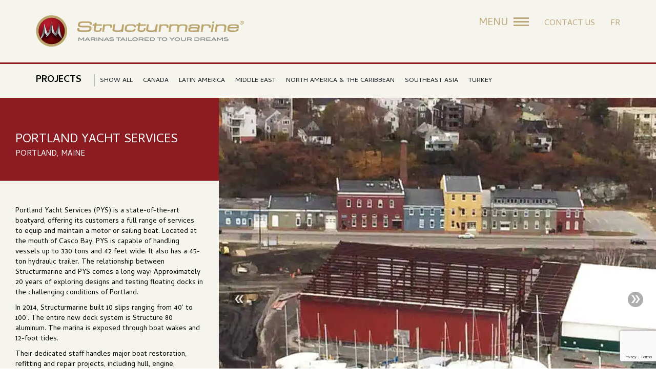

--- FILE ---
content_type: text/html; charset=UTF-8
request_url: https://www.structurmarine.com/projects/portland-yacht-services/
body_size: 9342
content:
<!doctype html>  

<!--[if IE 8 ]>    <html lang="en-US" class="no-js ie8"> <![endif]-->
<!--[if (gte IE 9)|(gt IEMobile 7)|!(IEMobile)|!(IE)]><!--><html lang="en-US" class="no-js"><!--<![endif]-->

	<head>
		<meta charset="UTF-8">
		<meta name="viewport" content="width=device-width, initial-scale=1">
		
		<title>
			PORTLAND YACHT SERVICES | Structurmarine 
		</title>
		<link rel="icon" type="image/png" href="https://www.structurmarine.com/wp-content/themes/axial/favicon.png">
		<link rel="profile" href="http://gmpg.org/xfn/11">
				
		<meta name='robots' content='index, follow, max-image-preview:large, max-snippet:-1, max-video-preview:-1' />
	<style>img:is([sizes="auto" i], [sizes^="auto," i]) { contain-intrinsic-size: 3000px 1500px }</style>
	
	<!-- This site is optimized with the Yoast SEO plugin v25.4 - https://yoast.com/wordpress/plugins/seo/ -->
	<link rel="canonical" href="https://www.structurmarine.com/projects/portland-yacht-services/" />
	<meta property="og:locale" content="en_US" />
	<meta property="og:type" content="article" />
	<meta property="og:title" content="Marina project by Structurmarine" />
	<meta property="og:description" content="Portland Yacht Services, Portland Maine" />
	<meta property="og:url" content="https://www.structurmarine.com/projects/portland-yacht-services/" />
	<meta property="og:site_name" content="Structurmarine" />
	<meta property="article:publisher" content="https://www.facebook.com/Structurmarine/" />
	<meta property="article:modified_time" content="2022-12-21T17:15:39+00:00" />
	<meta property="og:image" content="https://www.structurmarine.com/wp-content/uploads/2022/07/Portland-Yacht-Services.jpg" />
	<meta property="og:image:width" content="2048" />
	<meta property="og:image:height" content="1536" />
	<meta property="og:image:type" content="image/jpeg" />
	<meta name="twitter:card" content="summary_large_image" />
	<meta name="twitter:title" content="Marina project by Structurmarine" />
	<meta name="twitter:description" content="Portland Yacht Services, Portland Maine" />
	<meta name="twitter:image" content="https://www.structurmarine.com/wp-content/uploads/2022/07/Portland-Yacht-Services.jpg" />
	<script type="application/ld+json" class="yoast-schema-graph">{"@context":"https://schema.org","@graph":[{"@type":"WebPage","@id":"https://www.structurmarine.com/projects/portland-yacht-services/","url":"https://www.structurmarine.com/projects/portland-yacht-services/","name":"PORTLAND YACHT SERVICES | Structurmarine","isPartOf":{"@id":"https://www.structurmarine.com/#website"},"datePublished":"2022-08-01T18:53:29+00:00","dateModified":"2022-12-21T17:15:39+00:00","inLanguage":"en-US","potentialAction":[{"@type":"ReadAction","target":["https://www.structurmarine.com/projects/portland-yacht-services/"]}]},{"@type":"WebSite","@id":"https://www.structurmarine.com/#website","url":"https://www.structurmarine.com/","name":"Structurmarine","description":"WORLD-RENOWN DESIGNER AND MANUFACTURER OF COMPLETE MARINA SOLUTIONS AND FLOATING PORT EQUIPMENT","potentialAction":[{"@type":"SearchAction","target":{"@type":"EntryPoint","urlTemplate":"https://www.structurmarine.com/?s={search_term_string}"},"query-input":{"@type":"PropertyValueSpecification","valueRequired":true,"valueName":"search_term_string"}}],"inLanguage":"en-US"}]}</script>
	<!-- / Yoast SEO plugin. -->


<link rel='dns-prefetch' href='//cdnjs.cloudflare.com' />
<link rel='dns-prefetch' href='//www.googletagmanager.com' />
<link rel='dns-prefetch' href='//fonts.googleapis.com' />
<link rel="alternate" type="application/rss+xml" title="Structurmarine &raquo; Feed" href="https://www.structurmarine.com/feed/" />
<link rel="alternate" type="application/rss+xml" title="Structurmarine &raquo; Comments Feed" href="https://www.structurmarine.com/comments/feed/" />
<link rel='stylesheet' id='wp-block-library-css' href='https://www.structurmarine.com/wp-includes/css/dist/block-library/style.min.css?ver=6.8.1' type='text/css' media='all' />
<style id='classic-theme-styles-inline-css' type='text/css'>
/*! This file is auto-generated */
.wp-block-button__link{color:#fff;background-color:#32373c;border-radius:9999px;box-shadow:none;text-decoration:none;padding:calc(.667em + 2px) calc(1.333em + 2px);font-size:1.125em}.wp-block-file__button{background:#32373c;color:#fff;text-decoration:none}
</style>
<style id='global-styles-inline-css' type='text/css'>
:root{--wp--preset--aspect-ratio--square: 1;--wp--preset--aspect-ratio--4-3: 4/3;--wp--preset--aspect-ratio--3-4: 3/4;--wp--preset--aspect-ratio--3-2: 3/2;--wp--preset--aspect-ratio--2-3: 2/3;--wp--preset--aspect-ratio--16-9: 16/9;--wp--preset--aspect-ratio--9-16: 9/16;--wp--preset--color--black: #000000;--wp--preset--color--cyan-bluish-gray: #abb8c3;--wp--preset--color--white: #ffffff;--wp--preset--color--pale-pink: #f78da7;--wp--preset--color--vivid-red: #cf2e2e;--wp--preset--color--luminous-vivid-orange: #ff6900;--wp--preset--color--luminous-vivid-amber: #fcb900;--wp--preset--color--light-green-cyan: #7bdcb5;--wp--preset--color--vivid-green-cyan: #00d084;--wp--preset--color--pale-cyan-blue: #8ed1fc;--wp--preset--color--vivid-cyan-blue: #0693e3;--wp--preset--color--vivid-purple: #9b51e0;--wp--preset--gradient--vivid-cyan-blue-to-vivid-purple: linear-gradient(135deg,rgba(6,147,227,1) 0%,rgb(155,81,224) 100%);--wp--preset--gradient--light-green-cyan-to-vivid-green-cyan: linear-gradient(135deg,rgb(122,220,180) 0%,rgb(0,208,130) 100%);--wp--preset--gradient--luminous-vivid-amber-to-luminous-vivid-orange: linear-gradient(135deg,rgba(252,185,0,1) 0%,rgba(255,105,0,1) 100%);--wp--preset--gradient--luminous-vivid-orange-to-vivid-red: linear-gradient(135deg,rgba(255,105,0,1) 0%,rgb(207,46,46) 100%);--wp--preset--gradient--very-light-gray-to-cyan-bluish-gray: linear-gradient(135deg,rgb(238,238,238) 0%,rgb(169,184,195) 100%);--wp--preset--gradient--cool-to-warm-spectrum: linear-gradient(135deg,rgb(74,234,220) 0%,rgb(151,120,209) 20%,rgb(207,42,186) 40%,rgb(238,44,130) 60%,rgb(251,105,98) 80%,rgb(254,248,76) 100%);--wp--preset--gradient--blush-light-purple: linear-gradient(135deg,rgb(255,206,236) 0%,rgb(152,150,240) 100%);--wp--preset--gradient--blush-bordeaux: linear-gradient(135deg,rgb(254,205,165) 0%,rgb(254,45,45) 50%,rgb(107,0,62) 100%);--wp--preset--gradient--luminous-dusk: linear-gradient(135deg,rgb(255,203,112) 0%,rgb(199,81,192) 50%,rgb(65,88,208) 100%);--wp--preset--gradient--pale-ocean: linear-gradient(135deg,rgb(255,245,203) 0%,rgb(182,227,212) 50%,rgb(51,167,181) 100%);--wp--preset--gradient--electric-grass: linear-gradient(135deg,rgb(202,248,128) 0%,rgb(113,206,126) 100%);--wp--preset--gradient--midnight: linear-gradient(135deg,rgb(2,3,129) 0%,rgb(40,116,252) 100%);--wp--preset--font-size--small: 13px;--wp--preset--font-size--medium: 20px;--wp--preset--font-size--large: 36px;--wp--preset--font-size--x-large: 42px;--wp--preset--spacing--20: 0.44rem;--wp--preset--spacing--30: 0.67rem;--wp--preset--spacing--40: 1rem;--wp--preset--spacing--50: 1.5rem;--wp--preset--spacing--60: 2.25rem;--wp--preset--spacing--70: 3.38rem;--wp--preset--spacing--80: 5.06rem;--wp--preset--shadow--natural: 6px 6px 9px rgba(0, 0, 0, 0.2);--wp--preset--shadow--deep: 12px 12px 50px rgba(0, 0, 0, 0.4);--wp--preset--shadow--sharp: 6px 6px 0px rgba(0, 0, 0, 0.2);--wp--preset--shadow--outlined: 6px 6px 0px -3px rgba(255, 255, 255, 1), 6px 6px rgba(0, 0, 0, 1);--wp--preset--shadow--crisp: 6px 6px 0px rgba(0, 0, 0, 1);}:where(.is-layout-flex){gap: 0.5em;}:where(.is-layout-grid){gap: 0.5em;}body .is-layout-flex{display: flex;}.is-layout-flex{flex-wrap: wrap;align-items: center;}.is-layout-flex > :is(*, div){margin: 0;}body .is-layout-grid{display: grid;}.is-layout-grid > :is(*, div){margin: 0;}:where(.wp-block-columns.is-layout-flex){gap: 2em;}:where(.wp-block-columns.is-layout-grid){gap: 2em;}:where(.wp-block-post-template.is-layout-flex){gap: 1.25em;}:where(.wp-block-post-template.is-layout-grid){gap: 1.25em;}.has-black-color{color: var(--wp--preset--color--black) !important;}.has-cyan-bluish-gray-color{color: var(--wp--preset--color--cyan-bluish-gray) !important;}.has-white-color{color: var(--wp--preset--color--white) !important;}.has-pale-pink-color{color: var(--wp--preset--color--pale-pink) !important;}.has-vivid-red-color{color: var(--wp--preset--color--vivid-red) !important;}.has-luminous-vivid-orange-color{color: var(--wp--preset--color--luminous-vivid-orange) !important;}.has-luminous-vivid-amber-color{color: var(--wp--preset--color--luminous-vivid-amber) !important;}.has-light-green-cyan-color{color: var(--wp--preset--color--light-green-cyan) !important;}.has-vivid-green-cyan-color{color: var(--wp--preset--color--vivid-green-cyan) !important;}.has-pale-cyan-blue-color{color: var(--wp--preset--color--pale-cyan-blue) !important;}.has-vivid-cyan-blue-color{color: var(--wp--preset--color--vivid-cyan-blue) !important;}.has-vivid-purple-color{color: var(--wp--preset--color--vivid-purple) !important;}.has-black-background-color{background-color: var(--wp--preset--color--black) !important;}.has-cyan-bluish-gray-background-color{background-color: var(--wp--preset--color--cyan-bluish-gray) !important;}.has-white-background-color{background-color: var(--wp--preset--color--white) !important;}.has-pale-pink-background-color{background-color: var(--wp--preset--color--pale-pink) !important;}.has-vivid-red-background-color{background-color: var(--wp--preset--color--vivid-red) !important;}.has-luminous-vivid-orange-background-color{background-color: var(--wp--preset--color--luminous-vivid-orange) !important;}.has-luminous-vivid-amber-background-color{background-color: var(--wp--preset--color--luminous-vivid-amber) !important;}.has-light-green-cyan-background-color{background-color: var(--wp--preset--color--light-green-cyan) !important;}.has-vivid-green-cyan-background-color{background-color: var(--wp--preset--color--vivid-green-cyan) !important;}.has-pale-cyan-blue-background-color{background-color: var(--wp--preset--color--pale-cyan-blue) !important;}.has-vivid-cyan-blue-background-color{background-color: var(--wp--preset--color--vivid-cyan-blue) !important;}.has-vivid-purple-background-color{background-color: var(--wp--preset--color--vivid-purple) !important;}.has-black-border-color{border-color: var(--wp--preset--color--black) !important;}.has-cyan-bluish-gray-border-color{border-color: var(--wp--preset--color--cyan-bluish-gray) !important;}.has-white-border-color{border-color: var(--wp--preset--color--white) !important;}.has-pale-pink-border-color{border-color: var(--wp--preset--color--pale-pink) !important;}.has-vivid-red-border-color{border-color: var(--wp--preset--color--vivid-red) !important;}.has-luminous-vivid-orange-border-color{border-color: var(--wp--preset--color--luminous-vivid-orange) !important;}.has-luminous-vivid-amber-border-color{border-color: var(--wp--preset--color--luminous-vivid-amber) !important;}.has-light-green-cyan-border-color{border-color: var(--wp--preset--color--light-green-cyan) !important;}.has-vivid-green-cyan-border-color{border-color: var(--wp--preset--color--vivid-green-cyan) !important;}.has-pale-cyan-blue-border-color{border-color: var(--wp--preset--color--pale-cyan-blue) !important;}.has-vivid-cyan-blue-border-color{border-color: var(--wp--preset--color--vivid-cyan-blue) !important;}.has-vivid-purple-border-color{border-color: var(--wp--preset--color--vivid-purple) !important;}.has-vivid-cyan-blue-to-vivid-purple-gradient-background{background: var(--wp--preset--gradient--vivid-cyan-blue-to-vivid-purple) !important;}.has-light-green-cyan-to-vivid-green-cyan-gradient-background{background: var(--wp--preset--gradient--light-green-cyan-to-vivid-green-cyan) !important;}.has-luminous-vivid-amber-to-luminous-vivid-orange-gradient-background{background: var(--wp--preset--gradient--luminous-vivid-amber-to-luminous-vivid-orange) !important;}.has-luminous-vivid-orange-to-vivid-red-gradient-background{background: var(--wp--preset--gradient--luminous-vivid-orange-to-vivid-red) !important;}.has-very-light-gray-to-cyan-bluish-gray-gradient-background{background: var(--wp--preset--gradient--very-light-gray-to-cyan-bluish-gray) !important;}.has-cool-to-warm-spectrum-gradient-background{background: var(--wp--preset--gradient--cool-to-warm-spectrum) !important;}.has-blush-light-purple-gradient-background{background: var(--wp--preset--gradient--blush-light-purple) !important;}.has-blush-bordeaux-gradient-background{background: var(--wp--preset--gradient--blush-bordeaux) !important;}.has-luminous-dusk-gradient-background{background: var(--wp--preset--gradient--luminous-dusk) !important;}.has-pale-ocean-gradient-background{background: var(--wp--preset--gradient--pale-ocean) !important;}.has-electric-grass-gradient-background{background: var(--wp--preset--gradient--electric-grass) !important;}.has-midnight-gradient-background{background: var(--wp--preset--gradient--midnight) !important;}.has-small-font-size{font-size: var(--wp--preset--font-size--small) !important;}.has-medium-font-size{font-size: var(--wp--preset--font-size--medium) !important;}.has-large-font-size{font-size: var(--wp--preset--font-size--large) !important;}.has-x-large-font-size{font-size: var(--wp--preset--font-size--x-large) !important;}
:where(.wp-block-post-template.is-layout-flex){gap: 1.25em;}:where(.wp-block-post-template.is-layout-grid){gap: 1.25em;}
:where(.wp-block-columns.is-layout-flex){gap: 2em;}:where(.wp-block-columns.is-layout-grid){gap: 2em;}
:root :where(.wp-block-pullquote){font-size: 1.5em;line-height: 1.6;}
</style>
<link rel='stylesheet' id='contact-form-7-css' href='https://www.structurmarine.com/wp-content/plugins/contact-form-7/includes/css/styles.css?ver=6.1' type='text/css' media='all' />
<link rel='stylesheet' id='upbootwp-css-css' href='https://www.structurmarine.com/wp-content/themes/axial/css/bootstrap.min.css?ver=20130908' type='text/css' media='all' />
<link rel='stylesheet' id='chosen-css' href='https://www.structurmarine.com/wp-content/themes/axial/css/chosen.min.css?ver=20130908' type='text/css' media='all' />
<link rel='stylesheet' id='fawesome-css' href='https://cdnjs.cloudflare.com/ajax/libs/font-awesome/5.15.3/css/all.min.css?ver=20130908' type='text/css' media='all' />
<link rel='stylesheet' id='playfairfont-css' href='https://fonts.googleapis.com/css2?family=Playfair+Display%3Awght%40400%3B500%3B600%3B700%3B800%3B900&#038;display=swap&#038;ver=20130908' type='text/css' media='all' />
<link rel='stylesheet' id='bootstrap-lightbox-css' href='https://www.structurmarine.com/wp-content/themes/axial/css/ekko-lightbox.min.css?ver=20130908' type='text/css' media='all' />
<link rel='stylesheet' id='swipercss-css' href='https://cdnjs.cloudflare.com/ajax/libs/Swiper/3.2.5/css/swiper.min.css?ver=20130908' type='text/css' media='all' />
<link rel='stylesheet' id='style-css' href='https://www.structurmarine.com/wp-content/themes/axial/style.css' type='text/css' media='all' />
<link rel='stylesheet' id='dashicons-css' href='https://www.structurmarine.com/wp-includes/css/dashicons.min.css?ver=6.8.1' type='text/css' media='all' />

<!-- Google tag (gtag.js) snippet added by Site Kit -->

<!-- Google Analytics snippet added by Site Kit -->
<script type="text/javascript" src="https://www.googletagmanager.com/gtag/js?id=GT-TW5SXLZ" id="google_gtagjs-js" async></script>
<script type="text/javascript" id="google_gtagjs-js-after">
/* <![CDATA[ */
window.dataLayer = window.dataLayer || [];function gtag(){dataLayer.push(arguments);}
gtag("set","linker",{"domains":["www.structurmarine.com"]});
gtag("js", new Date());
gtag("set", "developer_id.dZTNiMT", true);
gtag("config", "GT-TW5SXLZ");
/* ]]> */
</script>

<!-- End Google tag (gtag.js) snippet added by Site Kit -->
<link rel="https://api.w.org/" href="https://www.structurmarine.com/wp-json/" /><link rel="EditURI" type="application/rsd+xml" title="RSD" href="https://www.structurmarine.com/xmlrpc.php?rsd" />
<meta name="generator" content="WordPress 6.8.1" />
<link rel='shortlink' href='https://www.structurmarine.com/?p=2534' />
<link rel="alternate" title="oEmbed (JSON)" type="application/json+oembed" href="https://www.structurmarine.com/wp-json/oembed/1.0/embed?url=https%3A%2F%2Fwww.structurmarine.com%2Fprojects%2Fportland-yacht-services%2F" />
<link rel="alternate" title="oEmbed (XML)" type="text/xml+oembed" href="https://www.structurmarine.com/wp-json/oembed/1.0/embed?url=https%3A%2F%2Fwww.structurmarine.com%2Fprojects%2Fportland-yacht-services%2F&#038;format=xml" />
<meta name="generator" content="WPML ver:4.7.6 stt:1,4;" />
<meta name="generator" content="Site Kit by Google 1.156.0" />		<style type="text/css" id="wp-custom-css">
			.insight-block h3 a span, .insight-block h3 a {
    color: #b29864;
}

.people-box .overlay ul.people-link li a{
	background:#31343a;
}

.innovations .filters .filter, .projects .filters .filter {
    margin: 0 10px 0 10px;
}

.custom-arrows {
  position: absolute;
  top: 45%;
  left: 0;
  right: 0;
  z-index: 10;
  display: flex;
  justify-content: space-between;
  transform: translateY(-50%);
  pointer-events: none; /* Pour ne pas bloquer l'interaction */
}

.custom-arrows .arrow-left,
.custom-arrows .arrow-right {
  width: 30px;
  height: 30px;
  background-color: rgba(0, 0, 0, 0.4);
  color: white;
  font-size: 42px;
  text-align: center;
  line-height: 40px;
  cursor: pointer;
  pointer-events: auto; /* Réactive les clics */
  border-radius: 50%;
  user-select: none;
	margin: 25px;
	opacity:0.8;
}

.arrow-left::before {
  content: "«";
}

.arrow-right::before {
  content: "»";
}		</style>
				

		
		<!-- Google Tag Manager -->
<script>(function(w,d,s,l,i){w[l]=w[l]||[];w[l].push({'gtm.start':
new Date().getTime(),event:'gtm.js'});var f=d.getElementsByTagName(s)[0],
j=d.createElement(s),dl=l!='dataLayer'?'&l='+l:'';j.async=true;j.src=
'https://www.googletagmanager.com/gtm.js?id='+i+dl;f.parentNode.insertBefore(j,f);
})(window,document,'script','dataLayer','GTM-5Q69K2D');</script>
<!-- End Google Tag Manager -->

		<!--<link rel="stylesheet" type="text/css" href="/style.css"> -->

		<!-- HTML5 Shim and Respond.js IE8 support of HTML5 elements and media queries -->
	    <!-- WARNING: Respond.js doesn't work if you view the page via file:// -->
	    <!--[if lt IE 9]>
	      <script src="https://oss.maxcdn.com/libs/html5shiv/3.7.0/html5shiv.js"></script>
	      <script src="https://oss.maxcdn.com/libs/respond.js/1.4.2/respond.min.js"></script>
	    <![endif]-->

			<!-- Google Analytics -->
		<script>
			(function(i,s,o,g,r,a,m){i['GoogleAnalyticsObject']=r;i[r]=i[r]||function(){
			(i[r].q=i[r].q||[]).push(arguments)},i[r].l=1*new Date();a=s.createElement(o),
			m=s.getElementsByTagName(o)[0];a.async=1;a.src=g;m.parentNode.insertBefore(a,m)
			})(window,document,'script','//www.google-analytics.com/analytics.js','ga');
			
			ga('create', 'G-EECNLSRW4X', 'auto');
			ga('send', 'pageview');
			
			(function(){var t=function(e,t){t.length>0?window.open(e,t):window.location.href=e};if(document.getElementsByTagName){var n=document.getElementsByTagName("a"),r=document.domain.split(".").reverse()[1]+"."+document.domain.split(".").reverse()[0];for(var i=0;i<n.length;i++){var s=typeof n[i].getAttribute("href")=="string"?n[i].getAttribute("href"):"",o=s.match(r);(s.match(/^https?\:/i)&&!o||s.match(/^mailto\:/i))&&n[i].addEventListener("click",function(e){var n=this.getAttribute("href"),r=typeof (this.getAttribute("target")=="string")?this.getAttribute("target"):"";ga("send","event","outbound","click",n,{hitCallback:t(n,r)},{nonInteraction:1});e.preventDefault()})}}})();
			
		</script>
		<!-- End Google Analytics -->
		<link rel="preconnect" href="https://fonts.gstatic.com">
	</head>
		
	<body class="wp-singular project-template-default single single-project postid-2534 wp-theme-axial group-blog">
		<!-- Google Tag Manager (noscript) -->
<noscript><iframe src="https://www.googletagmanager.com/ns.html?id=GTM-5Q69K2D"
height="0" width="0" style="display:none;visibility:hidden"></iframe></noscript>
<!-- End Google Tag Manager (noscript) -->
		
		<!-- Google Code for Page contact Conversion Page --> 
		<script type="text/javascript">
		/* <![CDATA[ */
		var google_conversion_id = 949566616;
		var google_conversion_language = "en";
		var google_conversion_format = "3";
		var google_conversion_color = "ffffff";
		var google_conversion_label = "GZkvCMuCuHUQmPnkxAM"; var google_remarketing_only = false;
		/* ]]> */
		</script>
		<script type="text/javascript" src="//www.googleadservices.com/pagead/conversion.js"></script>
		<noscript>
			<div style="display:inline;">
				<img height="1" width="1" style="border-style:none;" alt="" src="//www.googleadservices.com/pagead/conversion/949566616/?label=GZkvCMuCuHUQmPnkxAM&amp;guid=ON&amp;script=0"/>
			</div>
		</noscript>
	
		<a name="top" id="top"></a>
		<div id="page" class="hfeed site">
						<div class="homerel">
				<header id="masthead" class="site-header">
					<div class="container">
						<div class="navbar-header">
						    <a href="https://www.structurmarine.com/" title="Structurmarine" rel="home"  class="navbar-brand"><img src="https://www.structurmarine.com/wp-content/themes/axial/images/structurmarine-en.png" alt="Structurmarine"/></a>
						</div>

												<span class="hidden-xs contact-link"><a style="font-size:16px;" href="https://www.structurmarine.com/projects/portland-yacht-services/?lang=fr">fr</a></span>
						
						<span class="hidden-xs contact-link"><a style="font-size:16px;" href="https://www.structurmarine.com/contact/">Contact us</a></span>
						
						<div class="menu-toggler">
							<span class="hidden-xs">Menu</span>
							<div class="hamburg">
								<span class="icon-bar"></span>
						        <span class="icon-bar"></span>
						        <span class="icon-bar"></span>
							</div>
						</div>
						
					</div>
				</header>
				

							</div>
			
			<div id="content" class="site-content"><div class="projects">
	<div class="container">
		<div class="filters">
			<div class="filter-title"><a href="https://www.structurmarine.com/projects/">Projects</a></div>
						<a class="filter" href="https://www.structurmarine.com/projects/">Show All</a>
			<a class="filter" href="https://www.structurmarine.com/projects/#canada">Canada</a><a class="filter" href="https://www.structurmarine.com/projects/#latin-america">Latin America</a><a class="filter" href="https://www.structurmarine.com/projects/#middle-east">Middle East</a><a class="filter" href="https://www.structurmarine.com/projects/#north-america-and-the-caribbean">North America &amp; the Caribbean</a><a class="filter" href="https://www.structurmarine.com/projects/#south-east-asia">Southeast Asia</a><a class="filter" href="https://www.structurmarine.com/projects/#turkey">Turkey</a>		</div>
	</div>
</div>
	<div class="container full">
		<div id="primary" class="content-area">
			<main id="main" class="site-main project" role="main">
		
						
				<div class="row">
					<div class="col-xl-9 col-lg-8 col-lg-right">
													<div id="carousel-project" class="carousel slide" data-ride="carousel">
															  	<div class="carousel-inner" role="listbox">
								  	<div class="item active"><picture><source srcset="https://www.structurmarine.com/wp-content/uploads/2022/07/Portland-Yacht-Services-1500x876.avif "  type="image/avif"><source srcset="https://www.structurmarine.com/wp-content/uploads/2022/07/Portland-Yacht-Services-1500x876.webp "  type="image/webp"><img src="https://www.structurmarine.com/wp-content/uploads/2022/07/Portland-Yacht-Services-1500x876.jpg" class=" sp-no-webp" alt="PORTLAND YACHT SERVICES"  > </picture><a href="https://www.structurmarine.com/wp-content/uploads/2022/07/Portland-Yacht-Services.jpg" data-gallery="PORTLAND YACHT SERVICES" data-toggle="lightbox" data-footer=""></a></div>							    </div>
		




							    <div class="zoom"></div>
							    								
								
								<div class="custom-arrows">
  <div class="arrow-left" onclick="jQuery('#carousel-project').carousel('prev')"></div>
  <div class="arrow-right" onclick="jQuery('#carousel-project').carousel('next')"></div>
</div>
								
							</div>
											</div>
	


					
					
					
					<div class="col-xl-3 col-lg-4">
						<div class="project-header">
														<h1>PORTLAND YACHT SERVICES<br/><small>PORTLAND, MAINE</small></h1>
						</div>
						<div class="project-content">
							<p>Portland Yacht Services (PYS) is a state-of-the-art boatyard, offering its customers a full range of services to equip and maintain a motor or sailing boat. Located at the mouth of Casco Bay, PYS is capable of handling vessels up to 330 tons and 42 feet wide. It also has a 45-ton hydraulic trailer. The relationship between Structurmarine and PYS comes a long way! Approximately 20 years of exploring designs and testing floating docks in the challenging conditions of Portland.</p>
<p>In 2014, Structurmarine built 10 slips ranging from 40' to 100'. The entire new dock system is Structure 80 aluminum. The marina is exposed through boat wakes and 12-foot tides.</p>
<p>Their dedicated staff handles major boat restoration, refitting and repair projects, including hull, engine, outboard, rigging and electrical work, and they have an extensive marine parts department. It's the place to go for everything required to keep your boat safe and fun to be around.</p>

							<hr/>
															<div class="project-info">
									<p>Operated and managed by Jason Curtis</p>
								</div>
														
															<div class="buttons">
																							
																		<a href="https://www.structurmarine.com/wp-content/uploads/2022/08/6117_Portland-Yacht-Services_Portland_Maine.pdf" target="_blank" class="btn btn-google-earth">Project Reference Sheet</a>
														
																								<a href="https://www.google.com/maps/place/Portland+Yacht+Services+Inc/@43.6444049,-70.2639803,2725m/data=!3m1!1e3!4m5!3m4!1s0x0:0x5d69bf1d5bebb12a!8m2!3d43.6444049!4d-70.2639803" target="_blank" class="btn btn-google-earth">43.6444049,-70.2639803,2725</a>
																													
							
							
						<a class="btn btn-google-earth" href="https://www.structurmarine.com/projects/fox-point-dock-replacement/">Next Project »</a>							
								</div>
														
							<div class="nav-next visible-xs"><a href="https://www.structurmarine.com/projects/fox-point-dock-replacement/" rel="next">Next<br/>Project <span class="meta-nav"></span></a></div>						</div>
					</div>
					
					
				</div>
		
						
					
			</main>
		</div>
	</div>

	</div><!-- #content -->

	<footer id="colophon" class="site-footer">
		<div class="section">
			<div class="container" itemscope itemtype="http://schema.org/Organization">

				<div class="contact" itemprop="address" itemscope itemtype="http://schema.org/PostalAddress">
					<p>
											<span itemprop="streetAddress">12645 APRIL ST</span>,
										<span itemprop="addressLocality">
											Montreal										
											Quebec,
										Canada
					</span>
					
											<span itemprop="postalCode">H1B 5P6</span>
										
					</p>
					<p class="telephone">
													<span itemprop="telephone">+ 1 514 645-4000</span>
											</p>
					<p>
													<a href="https://www.structurmarine.com/contact/" itemprop="email">request@structurmarine.com</a>
											</p>
				</div>
				<div class="social"><a href="https://fr-ca.facebook.com/Structurmarine/" target="_blank"><span class="dashicons dashicons-facebook-alt" style="font-size:24px; padding-right:10px;"></span></a>  
					<a href="https://ca.linkedin.com/company/structurmarine" target="_blank"><span class="dashicons dashicons-linkedin" style="font-size:24px; padding-left:10px;"></span></a>  &nbsp; &nbsp; 
					<a href="https://www.instagram.com/structurmarine" target="_blank"><span class="dashicons dashicons-instagram" style="font-size:24px; padding-left:10px;"></span></a> &nbsp; &nbsp; 
					<a href="https://www.youtube.com/channel/UCaAlTHlc76VaxyT0irmMpvQ" target="_blank"><span class="dashicons dashicons-youtube" style="font-size:24px; padding-left:10px;"></span></a></div>
				
				<small>&copy;2025 <span itemprop="name">Structurmarine</span> - All rights reserved | <a href="https://www.structurmarine.com/privacy-policy/">Privacy Policy</a> | <a href="#sitemap" class="btn-sitemap">Site map <span class="glyphicon glyphicon-chevron-down"></span></a></small>
			
				<div id="sitemap" class="full">
					<ul id="menu-main-menu-2-en" class="nav"><li id="menu-item-1467" class="menu-item menu-item-type-post_type menu-item-object-page menu-item-has-children menu-item-1467"><a href="https://www.structurmarine.com/about/">Company</a>
<ul class="sub-menu">
	<li id="menu-item-1462" class="menu-item menu-item-type-post_type menu-item-object-page menu-item-1462"><a href="https://www.structurmarine.com/about/">About</a></li>
	<li id="menu-item-1463" class="menu-item menu-item-type-post_type menu-item-object-page menu-item-1463"><a href="https://www.structurmarine.com/people/">People</a></li>
</ul>
</li>
<li id="menu-item-1464" class="menu-item menu-item-type-post_type menu-item-object-page menu-item-1464"><a href="https://www.structurmarine.com/benefits/">Benefits</a></li>
<li id="menu-item-1465" class="menu-item menu-item-type-post_type menu-item-object-page menu-item-has-children menu-item-1465"><a href="https://www.structurmarine.com/proven-innovations/">Innovations</a>
<ul class="sub-menu">
	<li id="menu-item-1466" class="menu-item menu-item-type-post_type menu-item-object-page menu-item-1466"><a href="https://www.structurmarine.com/proven-innovations/">Proven Innovations</a></li>
	<li id="menu-item-1468" class="menu-item menu-item-type-post_type menu-item-object-page menu-item-1468"><a href="https://www.structurmarine.com/tomorrows-innovations/">Tomorrow’s Innovations</a></li>
</ul>
</li>
<li id="menu-item-1469" class="menu-item menu-item-type-post_type menu-item-object-page current_page_parent menu-item-1469"><a href="https://www.structurmarine.com/blog/">Blog</a></li>
<li id="menu-item-1470" class="menu-item menu-item-type-post_type menu-item-object-page menu-item-1470"><a href="https://www.structurmarine.com/contact/">Contact us</a></li>
<li id="menu-item-wpml-ls-41-fr" class="menu-item-language menu-item wpml-ls-slot-41 wpml-ls-item wpml-ls-item-fr wpml-ls-menu-item wpml-ls-first-item wpml-ls-last-item menu-item-type-wpml_ls_menu_item menu-item-object-wpml_ls_menu_item menu-item-wpml-ls-41-fr"><a href="https://www.structurmarine.com/projects/portland-yacht-services/?lang=fr" title="Switch to Français"><span class="wpml-ls-native" lang="fr">Français</span></a></li>
</ul><ul id="menu-main-menu-1-en" class="nav"><li id="menu-item-2561" class="menu-item menu-item-type-post_type menu-item-object-page menu-item-has-children menu-item-2561"><a href="https://www.structurmarine.com/projects/">Projects</a>
<ul class="sub-menu">
	<li id="menu-item-1473" class="menu-item menu-item-type-custom menu-item-object-custom menu-item-1473"><a href="/projects/#latin-america">Latin America</a></li>
	<li id="menu-item-1477" class="menu-item menu-item-type-custom menu-item-object-custom menu-item-1477"><a href="/projects/#south-east-asia">Southeast Asia</a></li>
	<li id="menu-item-2562" class="menu-item menu-item-type-custom menu-item-object-custom menu-item-2562"><a href="/projects/#canada">Canada</a></li>
	<li id="menu-item-1474" class="menu-item menu-item-type-custom menu-item-object-custom menu-item-1474"><a href="/projects/#turkey">Turkey</a></li>
	<li id="menu-item-1475" class="menu-item menu-item-type-custom menu-item-object-custom menu-item-1475"><a href="/projects/#middle-east">Middle East</a></li>
	<li id="menu-item-1476" class="menu-item menu-item-type-custom menu-item-object-custom menu-item-1476"><a href="/projects/#north-america-and-the-caribbean">North America &#038; the Caribbean</a></li>
</ul>
</li>
<li id="menu-item-2563" class="menu-item menu-item-type-post_type menu-item-object-page menu-item-has-children menu-item-2563"><a href="https://www.structurmarine.com/harbour-solutions/">Harbour Solutions</a>
<ul class="sub-menu">
	<li id="menu-item-1478" class="menu-item menu-item-type-custom menu-item-object-custom menu-item-1478"><a href="/harbour-solutions/components/#aluminium-floating-pontoons">Floating Pontoons</a></li>
	<li id="menu-item-1479" class="menu-item menu-item-type-custom menu-item-object-custom menu-item-1479"><a href="/harbour-solutions/components/#fixed-piers-on-piles">Fixed Piers on Piles</a></li>
	<li id="menu-item-1480" class="menu-item menu-item-type-custom menu-item-object-custom menu-item-1480"><a href="/harbour-solutions/components/#aluminum-landings">Landings</a></li>
	<li id="menu-item-1481" class="menu-item menu-item-type-custom menu-item-object-custom menu-item-1481"><a href="/harbour-solutions/components/#rowing-pontoons">Rowing Pontoons</a></li>
	<li id="menu-item-1482" class="menu-item menu-item-type-custom menu-item-object-custom menu-item-1482"><a href="/harbour-solutions/components/#marine-aluminium-gangways">Marine Aluminium Gangways</a></li>
	<li id="menu-item-1483" class="menu-item menu-item-type-custom menu-item-object-custom menu-item-1483"><a href="/harbour-solutions/components/#pedestrian-bridges">Pedestrian Bridges</a></li>
	<li id="menu-item-1484" class="menu-item menu-item-type-custom menu-item-object-custom menu-item-1484"><a href="/harbour-solutions/components/#wave-reduction-system-wrs">Wave Reduction System (WRS)</a></li>
	<li id="menu-item-1485" class="menu-item menu-item-type-custom menu-item-object-custom menu-item-1485"><a href="/harbour-solutions/components/#textile-architecture-roof-system">Textile architecture Roof System</a></li>
	<li id="menu-item-1486" class="menu-item menu-item-type-custom menu-item-object-custom menu-item-1486"><a href="/harbour-solutions/components/#anchoring-solutions">Anchoring Solutions</a></li>
	<li id="menu-item-1487" class="menu-item menu-item-type-custom menu-item-object-custom menu-item-1487"><a href="/harbour-solutions/components/#floating-buildings">Floating Buildings</a></li>
</ul>
</li>
</ul>				</div>
			</div>
		</div>
	</footer>
	
	<div class="site-menu">
		<img class="menu-toggler" src="https://www.structurmarine.com/wp-content/themes/axial/images/close-menu.gif" alt="close menu">
		<ul id="menu-main-menu-2-en-1" class="nav"><li class="menu-item menu-item-type-post_type menu-item-object-page menu-item-has-children menu-item-1467"><a href="https://www.structurmarine.com/about/">Company</a>
<ul class="sub-menu">
	<li class="menu-item menu-item-type-post_type menu-item-object-page menu-item-1462"><a href="https://www.structurmarine.com/about/">About</a></li>
	<li class="menu-item menu-item-type-post_type menu-item-object-page menu-item-1463"><a href="https://www.structurmarine.com/people/">People</a></li>
</ul>
</li>
<li class="menu-item menu-item-type-post_type menu-item-object-page menu-item-1464"><a href="https://www.structurmarine.com/benefits/">Benefits</a></li>
<li class="menu-item menu-item-type-post_type menu-item-object-page menu-item-has-children menu-item-1465"><a href="https://www.structurmarine.com/proven-innovations/">Innovations</a>
<ul class="sub-menu">
	<li class="menu-item menu-item-type-post_type menu-item-object-page menu-item-1466"><a href="https://www.structurmarine.com/proven-innovations/">Proven Innovations</a></li>
	<li class="menu-item menu-item-type-post_type menu-item-object-page menu-item-1468"><a href="https://www.structurmarine.com/tomorrows-innovations/">Tomorrow’s Innovations</a></li>
</ul>
</li>
<li class="menu-item menu-item-type-post_type menu-item-object-page current_page_parent menu-item-1469"><a href="https://www.structurmarine.com/blog/">Blog</a></li>
<li class="menu-item menu-item-type-post_type menu-item-object-page menu-item-1470"><a href="https://www.structurmarine.com/contact/">Contact us</a></li>
<li class="menu-item-language menu-item wpml-ls-slot-41 wpml-ls-item wpml-ls-item-fr wpml-ls-menu-item wpml-ls-first-item wpml-ls-last-item menu-item-type-wpml_ls_menu_item menu-item-object-wpml_ls_menu_item menu-item-wpml-ls-41-fr"><a href="https://www.structurmarine.com/projects/portland-yacht-services/?lang=fr" title="Switch to Français"><span class="wpml-ls-native" lang="fr">Français</span></a></li>
</ul><ul id="menu-main-menu-1-en-1" class="nav"><li class="menu-item menu-item-type-post_type menu-item-object-page menu-item-has-children menu-item-2561"><a href="https://www.structurmarine.com/projects/">Projects</a>
<ul class="sub-menu">
	<li class="menu-item menu-item-type-custom menu-item-object-custom menu-item-1473"><a href="/projects/#latin-america">Latin America</a></li>
	<li class="menu-item menu-item-type-custom menu-item-object-custom menu-item-1477"><a href="/projects/#south-east-asia">Southeast Asia</a></li>
	<li class="menu-item menu-item-type-custom menu-item-object-custom menu-item-2562"><a href="/projects/#canada">Canada</a></li>
	<li class="menu-item menu-item-type-custom menu-item-object-custom menu-item-1474"><a href="/projects/#turkey">Turkey</a></li>
	<li class="menu-item menu-item-type-custom menu-item-object-custom menu-item-1475"><a href="/projects/#middle-east">Middle East</a></li>
	<li class="menu-item menu-item-type-custom menu-item-object-custom menu-item-1476"><a href="/projects/#north-america-and-the-caribbean">North America &#038; the Caribbean</a></li>
</ul>
</li>
<li class="menu-item menu-item-type-post_type menu-item-object-page menu-item-has-children menu-item-2563"><a href="https://www.structurmarine.com/harbour-solutions/">Harbour Solutions</a>
<ul class="sub-menu">
	<li class="menu-item menu-item-type-custom menu-item-object-custom menu-item-1478"><a href="/harbour-solutions/components/#aluminium-floating-pontoons">Floating Pontoons</a></li>
	<li class="menu-item menu-item-type-custom menu-item-object-custom menu-item-1479"><a href="/harbour-solutions/components/#fixed-piers-on-piles">Fixed Piers on Piles</a></li>
	<li class="menu-item menu-item-type-custom menu-item-object-custom menu-item-1480"><a href="/harbour-solutions/components/#aluminum-landings">Landings</a></li>
	<li class="menu-item menu-item-type-custom menu-item-object-custom menu-item-1481"><a href="/harbour-solutions/components/#rowing-pontoons">Rowing Pontoons</a></li>
	<li class="menu-item menu-item-type-custom menu-item-object-custom menu-item-1482"><a href="/harbour-solutions/components/#marine-aluminium-gangways">Marine Aluminium Gangways</a></li>
	<li class="menu-item menu-item-type-custom menu-item-object-custom menu-item-1483"><a href="/harbour-solutions/components/#pedestrian-bridges">Pedestrian Bridges</a></li>
	<li class="menu-item menu-item-type-custom menu-item-object-custom menu-item-1484"><a href="/harbour-solutions/components/#wave-reduction-system-wrs">Wave Reduction System (WRS)</a></li>
	<li class="menu-item menu-item-type-custom menu-item-object-custom menu-item-1485"><a href="/harbour-solutions/components/#textile-architecture-roof-system">Textile architecture Roof System</a></li>
	<li class="menu-item menu-item-type-custom menu-item-object-custom menu-item-1486"><a href="/harbour-solutions/components/#anchoring-solutions">Anchoring Solutions</a></li>
	<li class="menu-item menu-item-type-custom menu-item-object-custom menu-item-1487"><a href="/harbour-solutions/components/#floating-buildings">Floating Buildings</a></li>
</ul>
</li>
</ul>	</div>

</div>
<script type="text/javascript">
  WebFontConfig = {
    google: { families: [ 'Cambay:400,400italic,700:latin' ] }
  };
  (function() {
    var wf = document.createElement('script');
    wf.src = ('https:' == document.location.protocol ? 'https' : 'http') +
      '://ajax.googleapis.com/ajax/libs/webfont/1/webfont.js';
    wf.type = 'text/javascript';
    wf.async = 'true';
    var s = document.getElementsByTagName('script')[0];
    s.parentNode.insertBefore(wf, s);
  })();
</script>

<script type="text/javascript" src="//cdn.callrail.com/companies/229124298/0591d575a8197a19766d/12/swap.js"></script>

<script type="speculationrules">
{"prefetch":[{"source":"document","where":{"and":[{"href_matches":"\/*"},{"not":{"href_matches":["\/wp-*.php","\/wp-admin\/*","\/wp-content\/uploads\/*","\/wp-content\/*","\/wp-content\/plugins\/*","\/wp-content\/themes\/axial\/*","\/*\\?(.+)"]}},{"not":{"selector_matches":"a[rel~=\"nofollow\"]"}},{"not":{"selector_matches":".no-prefetch, .no-prefetch a"}}]},"eagerness":"conservative"}]}
</script>
<script type="text/javascript" src="https://www.structurmarine.com/wp-includes/js/dist/hooks.min.js?ver=4d63a3d491d11ffd8ac6" id="wp-hooks-js"></script>
<script type="text/javascript" src="https://www.structurmarine.com/wp-includes/js/dist/i18n.min.js?ver=5e580eb46a90c2b997e6" id="wp-i18n-js"></script>
<script type="text/javascript" id="wp-i18n-js-after">
/* <![CDATA[ */
wp.i18n.setLocaleData( { 'text direction\u0004ltr': [ 'ltr' ] } );
/* ]]> */
</script>
<script type="text/javascript" src="https://www.structurmarine.com/wp-content/plugins/contact-form-7/includes/swv/js/index.js?ver=6.1" id="swv-js"></script>
<script type="text/javascript" id="contact-form-7-js-before">
/* <![CDATA[ */
var wpcf7 = {
    "api": {
        "root": "https:\/\/www.structurmarine.com\/wp-json\/",
        "namespace": "contact-form-7\/v1"
    }
};
/* ]]> */
</script>
<script type="text/javascript" src="https://www.structurmarine.com/wp-content/plugins/contact-form-7/includes/js/index.js?ver=6.1" id="contact-form-7-js"></script>
<script type="text/javascript" src="https://www.structurmarine.com/wp-content/themes/axial/js/jquery.js?ver=2.0.3" id="jquery-js"></script>
<script type="text/javascript" src="https://www.structurmarine.com/wp-content/themes/axial/js/bootstrap.min.js?ver=20130905" id="bootstrap-js"></script>
<script type="text/javascript" src="https://www.structurmarine.com/wp-content/themes/axial/js/jquery.matchHeight-min.js?ver=20130905" id="matchheight-js"></script>
<script type="text/javascript" src="https://www.structurmarine.com/wp-content/themes/axial/js/jquery.mixitup.js?ver=20130905" id="mixitup-js"></script>
<script type="text/javascript" src="https://www.structurmarine.com/wp-content/themes/axial/js/chosen.jquery.min.js?ver=20130905" id="chosen-js"></script>
<script type="text/javascript" src="https://www.structurmarine.com/wp-content/themes/axial/js/ekko-lightbox.min.js?ver=20130905" id="bootstrap-lightbox-js"></script>
<script type="text/javascript" src="https://www.structurmarine.com/wp-includes/js/imagesloaded.min.js?ver=5.0.0" id="imagesloaded-js"></script>
<script type="text/javascript" src="https://www.structurmarine.com/wp-includes/js/masonry.min.js?ver=4.2.2" id="masonry-js"></script>
<script type="text/javascript" src="https://www.structurmarine.com/wp-content/themes/axial/js/jquery.hoverIntent.minified.js?ver=20130905" id="hoverintent-js"></script>
<script type="text/javascript" src="https://cdnjs.cloudflare.com/ajax/libs/Swiper/3.2.5/js/swiper.min.js?ver=20130905" id="swiperjs-js"></script>
<script type="text/javascript" src="https://www.structurmarine.com/wp-content/themes/axial/js/custom.js?ver=20130905" id="custom-js"></script>
<script type="text/javascript" id="script-js-extra">
/* <![CDATA[ */
var ajaxurl = "https:\/\/www.structurmarine.com\/wp-admin\/admin-ajax.php";
/* ]]> */
</script>
<script type="text/javascript" src="https://www.structurmarine.com/wp-content/themes/axial/js/load-more.js?ver=1.0" id="script-js"></script>
<script type="text/javascript" src="https://www.google.com/recaptcha/api.js?render=6Lc_2nEqAAAAAEjuV_hz2efiCO49n9oH-Sub81yk&amp;ver=3.0" id="google-recaptcha-js"></script>
<script type="text/javascript" src="https://www.structurmarine.com/wp-includes/js/dist/vendor/wp-polyfill.min.js?ver=3.15.0" id="wp-polyfill-js"></script>
<script type="text/javascript" id="wpcf7-recaptcha-js-before">
/* <![CDATA[ */
var wpcf7_recaptcha = {
    "sitekey": "6Lc_2nEqAAAAAEjuV_hz2efiCO49n9oH-Sub81yk",
    "actions": {
        "homepage": "homepage",
        "contactform": "contactform"
    }
};
/* ]]> */
</script>
<script type="text/javascript" src="https://www.structurmarine.com/wp-content/plugins/contact-form-7/modules/recaptcha/index.js?ver=6.1" id="wpcf7-recaptcha-js"></script>


<script type="text/javascript">
/* <![CDATA[ */
var google_conversion_id = 949566616;
var google_custom_params = window.google_tag_params;
var google_remarketing_only = true;
/* ]]> */
</script>

<script type="text/javascript" src="//www.googleadservices.com/pagead/conversion.js">
</script>
<noscript>
<div style="display:inline;">
<img height="1" width="1" style="border-style:none;" alt="" src="//googleads.g.doubleclick.net/pagead/viewthroughconversion/949566616/?value=0&amp;guid=ON&amp;script=0"/>
</div>
</noscript>







</body>
</html>

--- FILE ---
content_type: text/html; charset=utf-8
request_url: https://www.google.com/recaptcha/api2/anchor?ar=1&k=6Lc_2nEqAAAAAEjuV_hz2efiCO49n9oH-Sub81yk&co=aHR0cHM6Ly93d3cuc3RydWN0dXJtYXJpbmUuY29tOjQ0Mw..&hl=en&v=7gg7H51Q-naNfhmCP3_R47ho&size=invisible&anchor-ms=20000&execute-ms=30000&cb=c69s6zhd74dx
body_size: 48213
content:
<!DOCTYPE HTML><html dir="ltr" lang="en"><head><meta http-equiv="Content-Type" content="text/html; charset=UTF-8">
<meta http-equiv="X-UA-Compatible" content="IE=edge">
<title>reCAPTCHA</title>
<style type="text/css">
/* cyrillic-ext */
@font-face {
  font-family: 'Roboto';
  font-style: normal;
  font-weight: 400;
  font-stretch: 100%;
  src: url(//fonts.gstatic.com/s/roboto/v48/KFO7CnqEu92Fr1ME7kSn66aGLdTylUAMa3GUBHMdazTgWw.woff2) format('woff2');
  unicode-range: U+0460-052F, U+1C80-1C8A, U+20B4, U+2DE0-2DFF, U+A640-A69F, U+FE2E-FE2F;
}
/* cyrillic */
@font-face {
  font-family: 'Roboto';
  font-style: normal;
  font-weight: 400;
  font-stretch: 100%;
  src: url(//fonts.gstatic.com/s/roboto/v48/KFO7CnqEu92Fr1ME7kSn66aGLdTylUAMa3iUBHMdazTgWw.woff2) format('woff2');
  unicode-range: U+0301, U+0400-045F, U+0490-0491, U+04B0-04B1, U+2116;
}
/* greek-ext */
@font-face {
  font-family: 'Roboto';
  font-style: normal;
  font-weight: 400;
  font-stretch: 100%;
  src: url(//fonts.gstatic.com/s/roboto/v48/KFO7CnqEu92Fr1ME7kSn66aGLdTylUAMa3CUBHMdazTgWw.woff2) format('woff2');
  unicode-range: U+1F00-1FFF;
}
/* greek */
@font-face {
  font-family: 'Roboto';
  font-style: normal;
  font-weight: 400;
  font-stretch: 100%;
  src: url(//fonts.gstatic.com/s/roboto/v48/KFO7CnqEu92Fr1ME7kSn66aGLdTylUAMa3-UBHMdazTgWw.woff2) format('woff2');
  unicode-range: U+0370-0377, U+037A-037F, U+0384-038A, U+038C, U+038E-03A1, U+03A3-03FF;
}
/* math */
@font-face {
  font-family: 'Roboto';
  font-style: normal;
  font-weight: 400;
  font-stretch: 100%;
  src: url(//fonts.gstatic.com/s/roboto/v48/KFO7CnqEu92Fr1ME7kSn66aGLdTylUAMawCUBHMdazTgWw.woff2) format('woff2');
  unicode-range: U+0302-0303, U+0305, U+0307-0308, U+0310, U+0312, U+0315, U+031A, U+0326-0327, U+032C, U+032F-0330, U+0332-0333, U+0338, U+033A, U+0346, U+034D, U+0391-03A1, U+03A3-03A9, U+03B1-03C9, U+03D1, U+03D5-03D6, U+03F0-03F1, U+03F4-03F5, U+2016-2017, U+2034-2038, U+203C, U+2040, U+2043, U+2047, U+2050, U+2057, U+205F, U+2070-2071, U+2074-208E, U+2090-209C, U+20D0-20DC, U+20E1, U+20E5-20EF, U+2100-2112, U+2114-2115, U+2117-2121, U+2123-214F, U+2190, U+2192, U+2194-21AE, U+21B0-21E5, U+21F1-21F2, U+21F4-2211, U+2213-2214, U+2216-22FF, U+2308-230B, U+2310, U+2319, U+231C-2321, U+2336-237A, U+237C, U+2395, U+239B-23B7, U+23D0, U+23DC-23E1, U+2474-2475, U+25AF, U+25B3, U+25B7, U+25BD, U+25C1, U+25CA, U+25CC, U+25FB, U+266D-266F, U+27C0-27FF, U+2900-2AFF, U+2B0E-2B11, U+2B30-2B4C, U+2BFE, U+3030, U+FF5B, U+FF5D, U+1D400-1D7FF, U+1EE00-1EEFF;
}
/* symbols */
@font-face {
  font-family: 'Roboto';
  font-style: normal;
  font-weight: 400;
  font-stretch: 100%;
  src: url(//fonts.gstatic.com/s/roboto/v48/KFO7CnqEu92Fr1ME7kSn66aGLdTylUAMaxKUBHMdazTgWw.woff2) format('woff2');
  unicode-range: U+0001-000C, U+000E-001F, U+007F-009F, U+20DD-20E0, U+20E2-20E4, U+2150-218F, U+2190, U+2192, U+2194-2199, U+21AF, U+21E6-21F0, U+21F3, U+2218-2219, U+2299, U+22C4-22C6, U+2300-243F, U+2440-244A, U+2460-24FF, U+25A0-27BF, U+2800-28FF, U+2921-2922, U+2981, U+29BF, U+29EB, U+2B00-2BFF, U+4DC0-4DFF, U+FFF9-FFFB, U+10140-1018E, U+10190-1019C, U+101A0, U+101D0-101FD, U+102E0-102FB, U+10E60-10E7E, U+1D2C0-1D2D3, U+1D2E0-1D37F, U+1F000-1F0FF, U+1F100-1F1AD, U+1F1E6-1F1FF, U+1F30D-1F30F, U+1F315, U+1F31C, U+1F31E, U+1F320-1F32C, U+1F336, U+1F378, U+1F37D, U+1F382, U+1F393-1F39F, U+1F3A7-1F3A8, U+1F3AC-1F3AF, U+1F3C2, U+1F3C4-1F3C6, U+1F3CA-1F3CE, U+1F3D4-1F3E0, U+1F3ED, U+1F3F1-1F3F3, U+1F3F5-1F3F7, U+1F408, U+1F415, U+1F41F, U+1F426, U+1F43F, U+1F441-1F442, U+1F444, U+1F446-1F449, U+1F44C-1F44E, U+1F453, U+1F46A, U+1F47D, U+1F4A3, U+1F4B0, U+1F4B3, U+1F4B9, U+1F4BB, U+1F4BF, U+1F4C8-1F4CB, U+1F4D6, U+1F4DA, U+1F4DF, U+1F4E3-1F4E6, U+1F4EA-1F4ED, U+1F4F7, U+1F4F9-1F4FB, U+1F4FD-1F4FE, U+1F503, U+1F507-1F50B, U+1F50D, U+1F512-1F513, U+1F53E-1F54A, U+1F54F-1F5FA, U+1F610, U+1F650-1F67F, U+1F687, U+1F68D, U+1F691, U+1F694, U+1F698, U+1F6AD, U+1F6B2, U+1F6B9-1F6BA, U+1F6BC, U+1F6C6-1F6CF, U+1F6D3-1F6D7, U+1F6E0-1F6EA, U+1F6F0-1F6F3, U+1F6F7-1F6FC, U+1F700-1F7FF, U+1F800-1F80B, U+1F810-1F847, U+1F850-1F859, U+1F860-1F887, U+1F890-1F8AD, U+1F8B0-1F8BB, U+1F8C0-1F8C1, U+1F900-1F90B, U+1F93B, U+1F946, U+1F984, U+1F996, U+1F9E9, U+1FA00-1FA6F, U+1FA70-1FA7C, U+1FA80-1FA89, U+1FA8F-1FAC6, U+1FACE-1FADC, U+1FADF-1FAE9, U+1FAF0-1FAF8, U+1FB00-1FBFF;
}
/* vietnamese */
@font-face {
  font-family: 'Roboto';
  font-style: normal;
  font-weight: 400;
  font-stretch: 100%;
  src: url(//fonts.gstatic.com/s/roboto/v48/KFO7CnqEu92Fr1ME7kSn66aGLdTylUAMa3OUBHMdazTgWw.woff2) format('woff2');
  unicode-range: U+0102-0103, U+0110-0111, U+0128-0129, U+0168-0169, U+01A0-01A1, U+01AF-01B0, U+0300-0301, U+0303-0304, U+0308-0309, U+0323, U+0329, U+1EA0-1EF9, U+20AB;
}
/* latin-ext */
@font-face {
  font-family: 'Roboto';
  font-style: normal;
  font-weight: 400;
  font-stretch: 100%;
  src: url(//fonts.gstatic.com/s/roboto/v48/KFO7CnqEu92Fr1ME7kSn66aGLdTylUAMa3KUBHMdazTgWw.woff2) format('woff2');
  unicode-range: U+0100-02BA, U+02BD-02C5, U+02C7-02CC, U+02CE-02D7, U+02DD-02FF, U+0304, U+0308, U+0329, U+1D00-1DBF, U+1E00-1E9F, U+1EF2-1EFF, U+2020, U+20A0-20AB, U+20AD-20C0, U+2113, U+2C60-2C7F, U+A720-A7FF;
}
/* latin */
@font-face {
  font-family: 'Roboto';
  font-style: normal;
  font-weight: 400;
  font-stretch: 100%;
  src: url(//fonts.gstatic.com/s/roboto/v48/KFO7CnqEu92Fr1ME7kSn66aGLdTylUAMa3yUBHMdazQ.woff2) format('woff2');
  unicode-range: U+0000-00FF, U+0131, U+0152-0153, U+02BB-02BC, U+02C6, U+02DA, U+02DC, U+0304, U+0308, U+0329, U+2000-206F, U+20AC, U+2122, U+2191, U+2193, U+2212, U+2215, U+FEFF, U+FFFD;
}
/* cyrillic-ext */
@font-face {
  font-family: 'Roboto';
  font-style: normal;
  font-weight: 500;
  font-stretch: 100%;
  src: url(//fonts.gstatic.com/s/roboto/v48/KFO7CnqEu92Fr1ME7kSn66aGLdTylUAMa3GUBHMdazTgWw.woff2) format('woff2');
  unicode-range: U+0460-052F, U+1C80-1C8A, U+20B4, U+2DE0-2DFF, U+A640-A69F, U+FE2E-FE2F;
}
/* cyrillic */
@font-face {
  font-family: 'Roboto';
  font-style: normal;
  font-weight: 500;
  font-stretch: 100%;
  src: url(//fonts.gstatic.com/s/roboto/v48/KFO7CnqEu92Fr1ME7kSn66aGLdTylUAMa3iUBHMdazTgWw.woff2) format('woff2');
  unicode-range: U+0301, U+0400-045F, U+0490-0491, U+04B0-04B1, U+2116;
}
/* greek-ext */
@font-face {
  font-family: 'Roboto';
  font-style: normal;
  font-weight: 500;
  font-stretch: 100%;
  src: url(//fonts.gstatic.com/s/roboto/v48/KFO7CnqEu92Fr1ME7kSn66aGLdTylUAMa3CUBHMdazTgWw.woff2) format('woff2');
  unicode-range: U+1F00-1FFF;
}
/* greek */
@font-face {
  font-family: 'Roboto';
  font-style: normal;
  font-weight: 500;
  font-stretch: 100%;
  src: url(//fonts.gstatic.com/s/roboto/v48/KFO7CnqEu92Fr1ME7kSn66aGLdTylUAMa3-UBHMdazTgWw.woff2) format('woff2');
  unicode-range: U+0370-0377, U+037A-037F, U+0384-038A, U+038C, U+038E-03A1, U+03A3-03FF;
}
/* math */
@font-face {
  font-family: 'Roboto';
  font-style: normal;
  font-weight: 500;
  font-stretch: 100%;
  src: url(//fonts.gstatic.com/s/roboto/v48/KFO7CnqEu92Fr1ME7kSn66aGLdTylUAMawCUBHMdazTgWw.woff2) format('woff2');
  unicode-range: U+0302-0303, U+0305, U+0307-0308, U+0310, U+0312, U+0315, U+031A, U+0326-0327, U+032C, U+032F-0330, U+0332-0333, U+0338, U+033A, U+0346, U+034D, U+0391-03A1, U+03A3-03A9, U+03B1-03C9, U+03D1, U+03D5-03D6, U+03F0-03F1, U+03F4-03F5, U+2016-2017, U+2034-2038, U+203C, U+2040, U+2043, U+2047, U+2050, U+2057, U+205F, U+2070-2071, U+2074-208E, U+2090-209C, U+20D0-20DC, U+20E1, U+20E5-20EF, U+2100-2112, U+2114-2115, U+2117-2121, U+2123-214F, U+2190, U+2192, U+2194-21AE, U+21B0-21E5, U+21F1-21F2, U+21F4-2211, U+2213-2214, U+2216-22FF, U+2308-230B, U+2310, U+2319, U+231C-2321, U+2336-237A, U+237C, U+2395, U+239B-23B7, U+23D0, U+23DC-23E1, U+2474-2475, U+25AF, U+25B3, U+25B7, U+25BD, U+25C1, U+25CA, U+25CC, U+25FB, U+266D-266F, U+27C0-27FF, U+2900-2AFF, U+2B0E-2B11, U+2B30-2B4C, U+2BFE, U+3030, U+FF5B, U+FF5D, U+1D400-1D7FF, U+1EE00-1EEFF;
}
/* symbols */
@font-face {
  font-family: 'Roboto';
  font-style: normal;
  font-weight: 500;
  font-stretch: 100%;
  src: url(//fonts.gstatic.com/s/roboto/v48/KFO7CnqEu92Fr1ME7kSn66aGLdTylUAMaxKUBHMdazTgWw.woff2) format('woff2');
  unicode-range: U+0001-000C, U+000E-001F, U+007F-009F, U+20DD-20E0, U+20E2-20E4, U+2150-218F, U+2190, U+2192, U+2194-2199, U+21AF, U+21E6-21F0, U+21F3, U+2218-2219, U+2299, U+22C4-22C6, U+2300-243F, U+2440-244A, U+2460-24FF, U+25A0-27BF, U+2800-28FF, U+2921-2922, U+2981, U+29BF, U+29EB, U+2B00-2BFF, U+4DC0-4DFF, U+FFF9-FFFB, U+10140-1018E, U+10190-1019C, U+101A0, U+101D0-101FD, U+102E0-102FB, U+10E60-10E7E, U+1D2C0-1D2D3, U+1D2E0-1D37F, U+1F000-1F0FF, U+1F100-1F1AD, U+1F1E6-1F1FF, U+1F30D-1F30F, U+1F315, U+1F31C, U+1F31E, U+1F320-1F32C, U+1F336, U+1F378, U+1F37D, U+1F382, U+1F393-1F39F, U+1F3A7-1F3A8, U+1F3AC-1F3AF, U+1F3C2, U+1F3C4-1F3C6, U+1F3CA-1F3CE, U+1F3D4-1F3E0, U+1F3ED, U+1F3F1-1F3F3, U+1F3F5-1F3F7, U+1F408, U+1F415, U+1F41F, U+1F426, U+1F43F, U+1F441-1F442, U+1F444, U+1F446-1F449, U+1F44C-1F44E, U+1F453, U+1F46A, U+1F47D, U+1F4A3, U+1F4B0, U+1F4B3, U+1F4B9, U+1F4BB, U+1F4BF, U+1F4C8-1F4CB, U+1F4D6, U+1F4DA, U+1F4DF, U+1F4E3-1F4E6, U+1F4EA-1F4ED, U+1F4F7, U+1F4F9-1F4FB, U+1F4FD-1F4FE, U+1F503, U+1F507-1F50B, U+1F50D, U+1F512-1F513, U+1F53E-1F54A, U+1F54F-1F5FA, U+1F610, U+1F650-1F67F, U+1F687, U+1F68D, U+1F691, U+1F694, U+1F698, U+1F6AD, U+1F6B2, U+1F6B9-1F6BA, U+1F6BC, U+1F6C6-1F6CF, U+1F6D3-1F6D7, U+1F6E0-1F6EA, U+1F6F0-1F6F3, U+1F6F7-1F6FC, U+1F700-1F7FF, U+1F800-1F80B, U+1F810-1F847, U+1F850-1F859, U+1F860-1F887, U+1F890-1F8AD, U+1F8B0-1F8BB, U+1F8C0-1F8C1, U+1F900-1F90B, U+1F93B, U+1F946, U+1F984, U+1F996, U+1F9E9, U+1FA00-1FA6F, U+1FA70-1FA7C, U+1FA80-1FA89, U+1FA8F-1FAC6, U+1FACE-1FADC, U+1FADF-1FAE9, U+1FAF0-1FAF8, U+1FB00-1FBFF;
}
/* vietnamese */
@font-face {
  font-family: 'Roboto';
  font-style: normal;
  font-weight: 500;
  font-stretch: 100%;
  src: url(//fonts.gstatic.com/s/roboto/v48/KFO7CnqEu92Fr1ME7kSn66aGLdTylUAMa3OUBHMdazTgWw.woff2) format('woff2');
  unicode-range: U+0102-0103, U+0110-0111, U+0128-0129, U+0168-0169, U+01A0-01A1, U+01AF-01B0, U+0300-0301, U+0303-0304, U+0308-0309, U+0323, U+0329, U+1EA0-1EF9, U+20AB;
}
/* latin-ext */
@font-face {
  font-family: 'Roboto';
  font-style: normal;
  font-weight: 500;
  font-stretch: 100%;
  src: url(//fonts.gstatic.com/s/roboto/v48/KFO7CnqEu92Fr1ME7kSn66aGLdTylUAMa3KUBHMdazTgWw.woff2) format('woff2');
  unicode-range: U+0100-02BA, U+02BD-02C5, U+02C7-02CC, U+02CE-02D7, U+02DD-02FF, U+0304, U+0308, U+0329, U+1D00-1DBF, U+1E00-1E9F, U+1EF2-1EFF, U+2020, U+20A0-20AB, U+20AD-20C0, U+2113, U+2C60-2C7F, U+A720-A7FF;
}
/* latin */
@font-face {
  font-family: 'Roboto';
  font-style: normal;
  font-weight: 500;
  font-stretch: 100%;
  src: url(//fonts.gstatic.com/s/roboto/v48/KFO7CnqEu92Fr1ME7kSn66aGLdTylUAMa3yUBHMdazQ.woff2) format('woff2');
  unicode-range: U+0000-00FF, U+0131, U+0152-0153, U+02BB-02BC, U+02C6, U+02DA, U+02DC, U+0304, U+0308, U+0329, U+2000-206F, U+20AC, U+2122, U+2191, U+2193, U+2212, U+2215, U+FEFF, U+FFFD;
}
/* cyrillic-ext */
@font-face {
  font-family: 'Roboto';
  font-style: normal;
  font-weight: 900;
  font-stretch: 100%;
  src: url(//fonts.gstatic.com/s/roboto/v48/KFO7CnqEu92Fr1ME7kSn66aGLdTylUAMa3GUBHMdazTgWw.woff2) format('woff2');
  unicode-range: U+0460-052F, U+1C80-1C8A, U+20B4, U+2DE0-2DFF, U+A640-A69F, U+FE2E-FE2F;
}
/* cyrillic */
@font-face {
  font-family: 'Roboto';
  font-style: normal;
  font-weight: 900;
  font-stretch: 100%;
  src: url(//fonts.gstatic.com/s/roboto/v48/KFO7CnqEu92Fr1ME7kSn66aGLdTylUAMa3iUBHMdazTgWw.woff2) format('woff2');
  unicode-range: U+0301, U+0400-045F, U+0490-0491, U+04B0-04B1, U+2116;
}
/* greek-ext */
@font-face {
  font-family: 'Roboto';
  font-style: normal;
  font-weight: 900;
  font-stretch: 100%;
  src: url(//fonts.gstatic.com/s/roboto/v48/KFO7CnqEu92Fr1ME7kSn66aGLdTylUAMa3CUBHMdazTgWw.woff2) format('woff2');
  unicode-range: U+1F00-1FFF;
}
/* greek */
@font-face {
  font-family: 'Roboto';
  font-style: normal;
  font-weight: 900;
  font-stretch: 100%;
  src: url(//fonts.gstatic.com/s/roboto/v48/KFO7CnqEu92Fr1ME7kSn66aGLdTylUAMa3-UBHMdazTgWw.woff2) format('woff2');
  unicode-range: U+0370-0377, U+037A-037F, U+0384-038A, U+038C, U+038E-03A1, U+03A3-03FF;
}
/* math */
@font-face {
  font-family: 'Roboto';
  font-style: normal;
  font-weight: 900;
  font-stretch: 100%;
  src: url(//fonts.gstatic.com/s/roboto/v48/KFO7CnqEu92Fr1ME7kSn66aGLdTylUAMawCUBHMdazTgWw.woff2) format('woff2');
  unicode-range: U+0302-0303, U+0305, U+0307-0308, U+0310, U+0312, U+0315, U+031A, U+0326-0327, U+032C, U+032F-0330, U+0332-0333, U+0338, U+033A, U+0346, U+034D, U+0391-03A1, U+03A3-03A9, U+03B1-03C9, U+03D1, U+03D5-03D6, U+03F0-03F1, U+03F4-03F5, U+2016-2017, U+2034-2038, U+203C, U+2040, U+2043, U+2047, U+2050, U+2057, U+205F, U+2070-2071, U+2074-208E, U+2090-209C, U+20D0-20DC, U+20E1, U+20E5-20EF, U+2100-2112, U+2114-2115, U+2117-2121, U+2123-214F, U+2190, U+2192, U+2194-21AE, U+21B0-21E5, U+21F1-21F2, U+21F4-2211, U+2213-2214, U+2216-22FF, U+2308-230B, U+2310, U+2319, U+231C-2321, U+2336-237A, U+237C, U+2395, U+239B-23B7, U+23D0, U+23DC-23E1, U+2474-2475, U+25AF, U+25B3, U+25B7, U+25BD, U+25C1, U+25CA, U+25CC, U+25FB, U+266D-266F, U+27C0-27FF, U+2900-2AFF, U+2B0E-2B11, U+2B30-2B4C, U+2BFE, U+3030, U+FF5B, U+FF5D, U+1D400-1D7FF, U+1EE00-1EEFF;
}
/* symbols */
@font-face {
  font-family: 'Roboto';
  font-style: normal;
  font-weight: 900;
  font-stretch: 100%;
  src: url(//fonts.gstatic.com/s/roboto/v48/KFO7CnqEu92Fr1ME7kSn66aGLdTylUAMaxKUBHMdazTgWw.woff2) format('woff2');
  unicode-range: U+0001-000C, U+000E-001F, U+007F-009F, U+20DD-20E0, U+20E2-20E4, U+2150-218F, U+2190, U+2192, U+2194-2199, U+21AF, U+21E6-21F0, U+21F3, U+2218-2219, U+2299, U+22C4-22C6, U+2300-243F, U+2440-244A, U+2460-24FF, U+25A0-27BF, U+2800-28FF, U+2921-2922, U+2981, U+29BF, U+29EB, U+2B00-2BFF, U+4DC0-4DFF, U+FFF9-FFFB, U+10140-1018E, U+10190-1019C, U+101A0, U+101D0-101FD, U+102E0-102FB, U+10E60-10E7E, U+1D2C0-1D2D3, U+1D2E0-1D37F, U+1F000-1F0FF, U+1F100-1F1AD, U+1F1E6-1F1FF, U+1F30D-1F30F, U+1F315, U+1F31C, U+1F31E, U+1F320-1F32C, U+1F336, U+1F378, U+1F37D, U+1F382, U+1F393-1F39F, U+1F3A7-1F3A8, U+1F3AC-1F3AF, U+1F3C2, U+1F3C4-1F3C6, U+1F3CA-1F3CE, U+1F3D4-1F3E0, U+1F3ED, U+1F3F1-1F3F3, U+1F3F5-1F3F7, U+1F408, U+1F415, U+1F41F, U+1F426, U+1F43F, U+1F441-1F442, U+1F444, U+1F446-1F449, U+1F44C-1F44E, U+1F453, U+1F46A, U+1F47D, U+1F4A3, U+1F4B0, U+1F4B3, U+1F4B9, U+1F4BB, U+1F4BF, U+1F4C8-1F4CB, U+1F4D6, U+1F4DA, U+1F4DF, U+1F4E3-1F4E6, U+1F4EA-1F4ED, U+1F4F7, U+1F4F9-1F4FB, U+1F4FD-1F4FE, U+1F503, U+1F507-1F50B, U+1F50D, U+1F512-1F513, U+1F53E-1F54A, U+1F54F-1F5FA, U+1F610, U+1F650-1F67F, U+1F687, U+1F68D, U+1F691, U+1F694, U+1F698, U+1F6AD, U+1F6B2, U+1F6B9-1F6BA, U+1F6BC, U+1F6C6-1F6CF, U+1F6D3-1F6D7, U+1F6E0-1F6EA, U+1F6F0-1F6F3, U+1F6F7-1F6FC, U+1F700-1F7FF, U+1F800-1F80B, U+1F810-1F847, U+1F850-1F859, U+1F860-1F887, U+1F890-1F8AD, U+1F8B0-1F8BB, U+1F8C0-1F8C1, U+1F900-1F90B, U+1F93B, U+1F946, U+1F984, U+1F996, U+1F9E9, U+1FA00-1FA6F, U+1FA70-1FA7C, U+1FA80-1FA89, U+1FA8F-1FAC6, U+1FACE-1FADC, U+1FADF-1FAE9, U+1FAF0-1FAF8, U+1FB00-1FBFF;
}
/* vietnamese */
@font-face {
  font-family: 'Roboto';
  font-style: normal;
  font-weight: 900;
  font-stretch: 100%;
  src: url(//fonts.gstatic.com/s/roboto/v48/KFO7CnqEu92Fr1ME7kSn66aGLdTylUAMa3OUBHMdazTgWw.woff2) format('woff2');
  unicode-range: U+0102-0103, U+0110-0111, U+0128-0129, U+0168-0169, U+01A0-01A1, U+01AF-01B0, U+0300-0301, U+0303-0304, U+0308-0309, U+0323, U+0329, U+1EA0-1EF9, U+20AB;
}
/* latin-ext */
@font-face {
  font-family: 'Roboto';
  font-style: normal;
  font-weight: 900;
  font-stretch: 100%;
  src: url(//fonts.gstatic.com/s/roboto/v48/KFO7CnqEu92Fr1ME7kSn66aGLdTylUAMa3KUBHMdazTgWw.woff2) format('woff2');
  unicode-range: U+0100-02BA, U+02BD-02C5, U+02C7-02CC, U+02CE-02D7, U+02DD-02FF, U+0304, U+0308, U+0329, U+1D00-1DBF, U+1E00-1E9F, U+1EF2-1EFF, U+2020, U+20A0-20AB, U+20AD-20C0, U+2113, U+2C60-2C7F, U+A720-A7FF;
}
/* latin */
@font-face {
  font-family: 'Roboto';
  font-style: normal;
  font-weight: 900;
  font-stretch: 100%;
  src: url(//fonts.gstatic.com/s/roboto/v48/KFO7CnqEu92Fr1ME7kSn66aGLdTylUAMa3yUBHMdazQ.woff2) format('woff2');
  unicode-range: U+0000-00FF, U+0131, U+0152-0153, U+02BB-02BC, U+02C6, U+02DA, U+02DC, U+0304, U+0308, U+0329, U+2000-206F, U+20AC, U+2122, U+2191, U+2193, U+2212, U+2215, U+FEFF, U+FFFD;
}

</style>
<link rel="stylesheet" type="text/css" href="https://www.gstatic.com/recaptcha/releases/7gg7H51Q-naNfhmCP3_R47ho/styles__ltr.css">
<script nonce="vZlPbAkfmI320RQE9SBAdA" type="text/javascript">window['__recaptcha_api'] = 'https://www.google.com/recaptcha/api2/';</script>
<script type="text/javascript" src="https://www.gstatic.com/recaptcha/releases/7gg7H51Q-naNfhmCP3_R47ho/recaptcha__en.js" nonce="vZlPbAkfmI320RQE9SBAdA">
      
    </script></head>
<body><div id="rc-anchor-alert" class="rc-anchor-alert"></div>
<input type="hidden" id="recaptcha-token" value="[base64]">
<script type="text/javascript" nonce="vZlPbAkfmI320RQE9SBAdA">
      recaptcha.anchor.Main.init("[\x22ainput\x22,[\x22bgdata\x22,\x22\x22,\[base64]/[base64]/[base64]/[base64]/cjw8ejpyPj4+eil9Y2F0Y2gobCl7dGhyb3cgbDt9fSxIPWZ1bmN0aW9uKHcsdCx6KXtpZih3PT0xOTR8fHc9PTIwOCl0LnZbd10/dC52W3ddLmNvbmNhdCh6KTp0LnZbd109b2Yoeix0KTtlbHNle2lmKHQuYkImJnchPTMxNylyZXR1cm47dz09NjZ8fHc9PTEyMnx8dz09NDcwfHx3PT00NHx8dz09NDE2fHx3PT0zOTd8fHc9PTQyMXx8dz09Njh8fHc9PTcwfHx3PT0xODQ/[base64]/[base64]/[base64]/bmV3IGRbVl0oSlswXSk6cD09Mj9uZXcgZFtWXShKWzBdLEpbMV0pOnA9PTM/bmV3IGRbVl0oSlswXSxKWzFdLEpbMl0pOnA9PTQ/[base64]/[base64]/[base64]/[base64]\x22,\[base64]\\u003d\\u003d\x22,\x22wrrDvMOZbylBwrw/w5lwSMKSA8OPZsOieW51XsK7MyvDm8Owd8K0fBB1wo/[base64]/Com3DssObOQnDsD/CkMOAB2B2w4tOw4HDs8Osw65GEjbCqcOYFn15DU8HBcOvwrtqwrR8IBJaw7dSwrHClMOVw5XDtcOmwq9oTsKvw5RRw57DpsOAw65FR8OrSCbDhsOWwod+EMKBw6TCvcOwbcKXw4JMw6hdw4x/woTDj8Kjw446w4TCtUXDjkgtw77Duk3CkRZ/WFHCuGHDhcOsw7zCqXvCvMKtw5HCq3nDtMO5dcOGw4HCjMOjXQd+woDDh8ObQEjDpm1ow7nDghwYwqA9EWnDuhRew6keLBfDpBnDgX3Cs1FTBkEcIcO3w41SJMKbDSLDnsOLwo3DocO/asOsacKLwpPDnSrDpcO4dWQNw5vDry7DqcKFDMOePcOYw7LDpMK3BcKKw6nClsOjccOHw4TCscKOwoTCt8OPQyJVw5TDmgrDgsKAw5xUVMK8w5NYRsOgH8OTIAbCqsOiLsOibsO/wrIqXcKGwqLDtXR2wp4XEj8zCsOuXxPCokMEEsO5XMOow5fDmTfCkk3Dr3kQw7jCtHk8woPCsD56GDPDpMOew6gOw5NlBCnCkWJkwq/CrnYyPHzDl8Ojw4bDhj9qd8Kaw5U8w6XChcKVwofDkMOMMcKZwrgGKsORQ8KYYMOnLWomwozCi8K5PsKfaQdPLsOKBDnDgcOxw40vZDnDk1nCnRzCpsOvw7fDpxnCsh/CrcOWwqsEw7JBwrUZwojCpMKtwqTCgSJVw7pdfn3DocKBwp5le0QZdGldVG/Di8KaTSAtLxpAX8O1LsOcM8KPaR/CicOzKwDDs8KPO8KTw4vDqgZ5PBcCwqgAV8OnwrzCsRl6AsKDTDDDjMOpwplFw703AMOHASvDuQbChhgGw70rw7DDn8KMw4XCqGwBLmtKQMOCP8OhO8Olw67DoTlAwp3ChsOveT4tZcOwccO8wobDscOyIgfDpcKVw4ogw5AVfzjDpMKoYx/Crkl0w57CisKMc8K5wp7ClmsAw5LDrMKyGsOJDsOGwoAnG2fCgx0IU1hIwqDCozQTH8Kkw5LCigbDpMOHwqI8Kx3CuGzClcOnwpxAHER4woQ+UWrCnBHCrsOtcx8AwoTDhgY9YVUpLmkUfj/DlBdiw5kbw5pvMcKzw75NWMKedMKywoxIw74OQSdOw5jDvn5ww4VPC8Oow5o8wrnChnLCojIvZ8Ocw7dgwp4Se8KXwq/DqRjDuxDCksKGw4TDi1RkbxNywo/[base64]/DmlLCsMKoQhzDlEPDv1DDgcKdGU1KJlwNwpx8w58ewplFRzUMw4/CnMK/w6LDhhIVwqUWwrLDkMOuw481w57DjMOibHsBw4Rhait+wrbCimlXacO/wrPCpllOblTCrE5zw6/Ck0Jiw5TCisO8YAw9VwvDvDLCnQ0cajBcw5VIwpwhT8Ogw4/ClcOzTVYHw5lvUgvCjsOXwrI8woNzwoTChyzCmsK0HUDDtzdqCcO5YQHDpiYhZsO3w5FvKjpEV8O3w4ZmfMKCN8ONGHxAKmHCuMOnTcObbXXCj8O7HHLCtQHCp3Iuw7/Dh30VZsK6w5/DvyJcGC8xwqrDj8O8TlYqO8OiTcKgw6rClyjDuMOfNMKSw7l0w4jCq8K8w7jDvkHDp0XDvsObw5zCpETCvHbCisKFw4B6w4RtwqNqdwMow4HDucKHw4s4wpbDqMKMUMONwq1KDMO4w5oJM1zCun44w51Dw44/w7YnworCqMOZHELCp0HDrAjCjRPDmsKLwpDCu8OuQcOwUcO2exRJwpZow4TCq0/[base64]/Rk7Cuw3DocO/JcKGwqUKwpnCgcO9wo/DssKAU8Onw4XCh00IVsO8wqHCk8O6I3nDqmUfTMO8dmRCw57DrMOleWTDiF8LcsOdwoxdbFptUjvDv8KRw4dgbcOSBEbCtQ3Dm8Kdw69SwqQWwrbDmRDDtUQ/wpHCpMKTwo9tNMKgeMOHOnnCicK1MHAXwpF1Dn8Vd2PCs8KQwqohR3JUPcK7woPCtn/DrMKOw5tHw59nwoDDqsKEHhkIWsOjBAvCoC3Dr8KOw6hYanzCssKdemDDp8Ktw4Uww6trwqBsB3bDgMOKNcKSQMKQVFhiwp7DgX1SKRHCv1JdKMKlUht1woHCjMOvHmfDrcOAN8Kcw4HCl8OIL8ONwp8/wozDs8KyLMOIw5LCgcKSRsK3F1/ClibCtBUwXsKQw77DvsOjw4xRw4AHMcK5w75cEBPDsStGGsOxD8KmWRUZwrlCcsOXdsKbwqfCuMKewpdXaWPCssOtw73DnBbDrgPDmsOkD8KzwoPDimHDg2DDr2rCk25mw6gPcMO6wqHDscOCw6Vnw5/DhMOZfz9tw6Z3LcOjVE5iwq0aw43Dk1xnUlvDkw/CgsOAw55jIsO6wr4OwqEbw47DtcOeCS5+wp3CjEAodsKCJ8KqFsOZwrvDngkcXsOiw73DrsOaBBJ0w4zDs8KNwoIdccKWw4nCqCA1K13DjQ7Cq8Ohw54sw4TDtMK/wq7DuzrDtUXCpyDDicOcwo9lw7lsfMK7wqlDVg0pacKjCFUwL8KuwpYVw7/CugPCjCnDtHnCkMO2wrnDsUzDicKKwpzDvWfDqcO/w77ChHkCw4sNw4V3w5YYVjIOXsKqw6Y1w77Dp8O/wq3Dp8KEMDrCq8KTYRIqdcKzecOWesKqw5t8MsK7wpQJIzTDlcK7wrLCkUN4wqrDmj7DtwHCoixIKWxowqfCh1bChsKnVsOrwo4LU8KPG8OowrfCk2BITjYRB8Kyw50Gw71NwoxJw57DuCTCvsOKw4Apw4/DmmgLw44WUsKYO0vCjMKYw5rDoDPDlsO8wpbDohwmw59dwrJOwphTw4Fac8O0WhrDm07Cv8KXBVnDs8Ouw7vDu8O3SD8Jw6XChCt2WXTDj0vDmQsjwqlZwqDDr8OcPxZ7wpgLQMKINxXDq1R4ecKjwpzDiirCrMOnwoQGXAHCnl1sHS/CsV9hw4vCmmpyw4vCi8KqY1HCpMO1wr/DmTxiL00kw5hvGU7Cs01pwqrDucK/[base64]/[base64]/[base64]/DgsKpH8OeXEZtU2A9wpTCiCJHw4bDksOccMOuw4TDuk5iw7pcYMK3wq4gHTNSBxzCjlLCoGl8b8OIw65cbcO6wpMvXS3CkG4Jw73Dq8KLJcOZcMKXLMO2wqjCrMKLw55mwo1gY8OJdmzDmWtEw7PDhRvDsQkuw6xDGcK3wrNvwpjDscOOwq5eTTIVwqPCp8KEby/CgcOWGsOawq4GwoFJPcKfBsOqf8Klw6IpT8OMJR3CtVVbalUnw5rDiiAhwqfDv8OvNsKBLsKuwqPDlsKlaWPDjcK8ClsPwoLCucOOIsOeK33DhMKAfQnDucK3wrpPw7RxwrXDucKFcXlXFsK7Y1/CpTRMD8OGTTXCocOWw79HXz3Ck03CiXnCuUrDiTMow7UDw6DChUHCi1BvacOUfQ8vw4XCpMKvPHDCtivDpcO0w70cw6E3w5wcBibCsSDCqMKtwrN/woUKe3cow6I3F8OMHMO/QsOowo5swofCnitkwovDtMKRVUPChsKgw7A1wqjCgMK/[base64]/[base64]/[base64]/ZcKbwpk3w6/DrAMzwrRNdmwLwq7Dok/CtMOJCsO1w47DhMOEwq/CqRjCm8KZV8OowrIkwpTDjMOJw7TDgsKoccKAfn83bcKJNA7Dig7DvMKpEcOuwr7DmMOMBwA5wq/Dv8ORwowqw4/Cpj/[base64]/CnXsLw7DDtXTDgMKvwqceWB7CtcKgFA/DqMOGRG7CjAnDhwdsbsO1w7nDtsK0w5ZuL8KiU8K0wp0nw7TCh2VDX8OMUcO7bTg/w6LDolVJwowQD8KfUsOrL07Dsn8eE8OQwozCgzTCusOrQMOVZFMOAmRqw75YLljDo2UwwoTDkmPCnl93GzfDpxDDr8Ovw70ew5PDh8KTLcOyZSNpUcO3wqUpNUXDjMKCBsKUwpLDnlEWOsOkw75ve8K9w6gwTA1LwoZKw7rDkGhEb8Orw7/CrsKhKcK1w61vwoZtwpJIw75mLx43wpLDrsObTjLCnzRdScOtOMOaHMKIw5QHLSbDo8OYwp/Cq8Kww6HDpgvDqW/CnV7Dn2/CoB7CqsOQwpPDpH/CmX4xUsKVwqnCjznCrkbDs2c+w65KwqTDmcKUw4LDpRtxUcOow6vCgsO6IsOEw5rDq8KGw5rDhABbw6UWw7dHwqYBwo/CkiIzw6F5XHbDosOoL2/Dr0rDtcO0DMOsw4YEwoslOcOpwofDv8OLCXrChzcoBjbDjAB5wog8w5vDhVUiA2XCokYgXcK4TGwww7xSCW0twpTDpMKXKUlPwohSwoxsw6UvOcO0ZcOGw5vCgMKlwrvCrMO9wqFkwo/CphtdwovDrC/Cl8KKOR/CjkLCr8OuJMOoeDYFw7Aiw7J9HzHCtTxuwqo4w4dRFXM+c8OmC8OxS8KBCMOEw6xyw4/[base64]/DhxlJw61Jw6dzGMOMdwrCrWfCq8O8wrICwp0KRjfCqsOxazTDl8Oew5bCqsO/eSVrIMKOwo7DrD0+WE5iwr82KTDDn1fDhnpGbcOKw5U7w5XCnnnDgFzCiBvDlnvCkjXCtMKcVMKWfRgNw6kJPxN9w6oFw48LKcKlIRQzcWBhWgUiwpjCqEHCiirCnMOSw78GwrkMwq3DhcODw61iT8OzwrDDmsORRALCo3XCpcKTwps8w6osw7YuTEbCnXQRw4U+bT/[base64]/Dp0fDncK7w6AFw4ZDw7hnw69MLSwHJcKPNMK9w58/CEjDjwXDucKQEFg1FcOtKy1lwpgfw6vDiMK8w7zCmMKrCMORTcOVVVDCmcKrL8Kew73Cg8OcJ8OEwrvChVPDqn/DvhvDhzQ2FsKLGsOiJzLDkcKdOXkEw4PCmRvCkX0rwqTDrsKVw5I4wqPDq8OaG8K/[base64]/DnG/DkMO/woTChyF8D8KZworCnCPCv2rCpMK1wp/Dj8OeYWVeElDDknA7cDFaDsO5wpLCtnEPT259DQ/Du8KWCsOHY8OdPMKMe8OswqtiKQzDl8OKC1nDmcK7w74RKcOrw7N1wq3Cqk9DwpTDgBYqWsOMccOLW8KOH3HCi1PDgSRRwoPDrzDCgH8hRkPDlcO4J8OEfjHDpld1NsKBw49NLB7CqxpVw5R/[base64]/DmsOOVcKRKRg0QHsBw4zDoFdow5rDusKiwpk5wpIfw7/DsRDChcO8BcKywpdrKBoCJMKvw7Erw7rDt8KhwqJ3UcK8JcO8GXXDlsK2wq/Dmk3CmcOOTsOLQsKHP2pJeTkOwpBPw6xpw6rDuAfCmQcrDMKsaDTDpUAIQcK8w47ClFxJwrrCiAZATkvCnAjDoRdVw7BJF8OAKxBJw5BAKDB2w6TCkBzDh8KGw75UKMOXIMOZCMOvwrgfWMOZw47DnMKjT8Obw6zDg8OqBVHDksOZwqI/BlHCnTLDpQcuEcOmV2gww5jCtETCvcOiCUXDl0E9w6lFwrHCpMKpwrnCuMKlUxLCtV/CicKlw5jCv8OxS8Ozw6gYwqvCicK9DnM4QRoeCcKhwofCrEfDo1zCgBUyw54iwo3CrsOAB8KMGinDq0kJT8O8wovCp2BbSjMBwrjCkVJbwodAQ03DkR/Cn1k0LcKiw6nDqsKxw7gVAlnDmMOpwoDCksOrV8OYN8OEccKAwpDDiGDDv2fCs8O7LsKoCi/CiS1mAsOewpgHPsObw7YpAcOhwpcMw5oHT8OpwpDCp8ObTx0Gw5LDs8KLCh/Dol3CrsOuDjjDii5tPHhvw7/[base64]/w6d4w7vCo8Kpwp3CnsKSGEbCpipyw4jChHjCrh7Dn8Oyw71JTMKPTcOAMVjChiwww4zCjMO7wqF9w7rCjMKxwp/[base64]/[base64]/w6EKckbCrMKxEmwaw40IIMO3TCQ+ccOcwoEvdMKlw4DChHfCtsKiwp4Ew5p8BcO8w449NlUGRBN9w7Q6cDPCgiNZw5LDhsOUZmYnMcK4KcKxSThRwrPDug1Za0pKW8Knw6rDgU8Lw7Fgwr5NQ3nDtVbCsMK8M8KhwoLCg8OKwpjDlcODGx/CssKVXjTCnsOMwoRBwo3DssKmwpxkE8OmwoJKwpclwoLDik8Cw61wSMOxwq0jB8Orw6LChMOjw54ywobDlsOwUMKAw7ZFwqPCvisyI8Oaw6xsw63CtEjDl23Drisww6lWc1DCrGzDtyAgwrLDpsOpRBtgw55rJlvCs8Orw4rClTXDpjrDrB/Cm8OHwoRjw5U8w7zCnnbCiMKqVsKjw51USC5Nw4c/wr5TS1B/PsKZw5RTw7/Dryslw4PDuUbCmXrCmkNdwpHCnMKGw7/CiB0cwos/w6krCsKew7/Cs8ORw4fCjMO5KB4fwpPCs8OrVhnCkcK8w4QnwrrCu8OFw6UTLRTDnsKnYBTChMKew61YMxoMw6ZuD8ORw6bCu8OqG1QOwpwjQsOZwoQuImIcwqU6NlzCscK+RzfChWVuX8KIwq3Ds8Oyw6vDnsOVw5tvw6/[base64]/CisKIFwoywrwafsOZwo8uOcOZRWRfbMO4NcOVasObwrLCpkrCiXgxD8O0FTDChsKLwpvDh01hwqknOsOpJsOdw53DsRt+w63DmXB+w4DDtsK4w6rDgcOzwrTDh3jClzRHw73CuCPCmcKqE2gew7fDrsK5BlrCvcKfw702KEfCsGLCtMOiwo7CqwB8wp7Cmj/CtMOpw7AhwrYiw5zDszs7HsKCw5bDn3kiEcKcdMKfJDbDqsKyVD7CpcKMw7QdwqslETvCnsOKwoMjS8OhwptlR8KVScOIGMOqJDR+w74Zw49UwoLClEDDpzXDocOywrvCv8OiaMKnw57DpTLCjMO5AsOpXlJoNwQ1Z8KUwo/Cjl8Bw4HCuwrCpRnCvFgtw6bDssOBw5lAPigrwpHCqQLDmcKBBB8Vw4FCPMKXw70sw7Fkw5zDmBLDvnJEwoZiwpNNwpbDscOUwqTClMKbw4gLH8K0w4LCozPDisOjX3LCgVLCiMK4Lx/CksKnRiPCjMOowosOMz9cwonDiXITecOtVMOAwqXCojnCr8KUcsOAwrXCjypXBwvCmSbCosKvw69cwrrCqMOVwqfDvRjCiMKAw5bCkR80w6fCmCvDlMKFKVcSCzbDicOOdAXDvsKWwp8Aw5DCi2Ikw45rw7zCsB/Cu8O0w4jCq8ONWsOpC8OpAsOwJMK3w6JdY8Ofw4TDu29Fd8OsYcKDIsOjaMOMHyfDv8K9wrMOTwTCq2TDisKSw4XDjmlQw79Vwr/CmQDDhWkFwqHDvcKYwqnCg0d1wqgcNsKUGcO1wrRjCcKcHk0sw5XCoSbCicKCwoFncMKWHT1nwq04wrtQDTjDpAUmw74BwpBxw6vCqVHCjFFCworDkzkGVX/CkVsTw7XCvFPCuXTCu8O7G3BHw6rCpAzDrhDDpMO6w6/ChsOFw7xpwr8BRALDoj5lw4LCo8OwAcKSwqHCjcO7wqYPA8OlT8KPwoB/w6gpfSIvUjfDk8Orw5fDuB7DkWXDuEHDvWwmVQEabArCgsKkbXEXw6XCvcK+wqd6OsOZwr9URjLDvEYpwonCo8OPw7zDpEgBfgnDkHN9w6goNMOdwq/CoCrDlsOww6QGwrgLw5xqw5Qlw6zDl8OVw4DCjcONBcKbw493w6nCtn4DdsOlA8KFw6HDjMKBwqHDn8KXQMKdw6zDpQMXwrN/wrl4VDfDk3PDtBpeeB9Mw7dmJsK9GcOow7RCBMK2bMO3Wi9Ow7jCo8KKwoLDvWDDoxLDjUh0w4ZrwrVLwojCtCwhwr3CmywyBsK4wrZrwo3Co8KOw4E8woQHI8K1bUHDh25ONMKHIh87woLCp8K9TsOSKSEow7ZcRsOMKsKBw4lGw7/Cs8KFbhAbw48ewqTCpgLCv8O/ccODPWPCsMOjwoxPwrgEw6PDoDnDsEZIw7AhBBjCjyciFsOqwp7Dn3APw6jDjsOcX0ovw6rCsMOcw7PDucOBDkJVwpYCwrrCgBQEYwvDtSbCvMO5wojCsxdUPMKFFMONwpnDhXbCtEHCl8KnGUkZw51iDEvDo8O/UcKnw5fDik7DvMKIwrwhaXNPw67CusOIwpwTw5vDvWXDpW3Dt0Irw47DgcOfw5DDlsK2wrXCqWoiw5MtesKyJGnCsxbDolEZwqIsOT8yD8KuwotnJ0paT1/CqyXCoMKDOMKAQkfCtzIRw5FBw4LCsWRhw6UaTDfChMKowq1Zw53Cg8K+eUY/[base64]/w7cVw7/DhsKHBkvDgQkbwrVsCS9Hw6PDlwXDscOMeAJiwqAoL3vDs8OYwpnCg8O2worCmcKCwq/DqxhMwr3ClCzCu8KowpADfAHDgsOhwoLCpMKiwqUfwofDtAs7XmDDpQ7CpE04a33Dui8awo3CvAoFHcOnGFhgUMK6wqrDvsOrw5fDm2oRQsKKLsKsG8O4w7Ita8KwRMK8w6DDt3fCq8OewqR/woXCtxFABj7Co8OQwoE+Ojs+w7xZw7k9UMK9woLCgCA4wqEEdCbCrcK9wrZpw6HDhcK+bcKDGCNicDV4dcOawpvCgcKPQh97w64Rw4vCssKyw58rw67DpSAgw6/CqDjCglLCvcKJwo8xwpXCu8OrwrAAw6PDscOJw6XDmcOzfcOqKH/Dq00qwo/Ck8Kdwo9iwrjDr8OOw5QcNhDDisOzw5U1wol/wq/CjwhFw41EwpbDmm4sw4VqMETDhcKvw4VUbEINwrbCmcOJCHt/[base64]/DlsORw6fDssOmwrTCsMKpwrRLw7Apwq7Dj8KjcWbCrcK9bxwlw6MUAWULwqXDqQ/Cp0LDg8Khw5INaiXDrSR4worDrmbDusOyS8OYJcK7Jy3Ch8KfD0bDhks+aMKzSsO9w7I/[base64]/DgSUEwpZ8wplzwqPDs1RFGMORwrbDqX9Zw6J3OMK3wpDChsO9w65LOsKgIxo1woXCvcK6VsKgb8KkYcKtwoQzw6/DlHotw5F1FxE7w4nDu8OUwr/[base64]/[base64]/w6sHw5pJw5d+wpFXY2rDrzLCiQ/DvVo4w6HDu8K2B8OyworDm8K3wpLDl8KOwo7DhcKOw6fCtcOsQ3JMU1FvwrrCqjc4K8Kfb8K7csKlwrQ5wp3DiSNQwq4KwqZzwp5pZ2kLw6AMSVU2G8KcBsOkF0MWw4vDqcOdw7HDrjMxfMOBZCPCpMOCOcOEAV/ChsOwwrw+AsOaZcKow7QIbcOwf8OuwrIaw4oYwpXDvcO6w4PDiDvDq8O0w4t+EsOqYcKpPMOOS3fChsKHVyFCYREIw4F8w6vChcOywpwsw7bCkR8hw7rClMO2wrPDo8OZwpbCmMKoI8KiFMKlSWUdY8OcNMK/UMKiw6E0wot3UQcBYcKDwpIZasOmwqTDmcOew6APGjrCpsOHKMOvwqLDrEHDsTcEwrM/wqcqwp5gLsOQYcOmw7Y2bkvDrDPCiyvCmsOqeRJMaz83w5vDrhpkAcOHwrBSwrs/wr/Dt1rDocOQEcKKW8Khe8OYwocBwrceJSFcFUhVwrAXwroxw5k9LjHDvsKuWcOLw71wwqnCkcKRw4PCtUZKwo7Cj8KTB8KuwoPCjcKuClPCu0bDqsKswpHDi8KUbsOFIXvDqcKjwrrDtDrCt8OJKDjCuMKdUW0Yw68iwrfDpG7DsVvDtcKyw49DBF3Dtw/[base64]/wr9pTljDlsKjUCBAwrE0OGM/Nmdtw4/[base64]/Cojsvb8KmXcOmTsK9P8OZW8OTEcKUw7LDiDnDq1/[base64]/wrPDhMOrwqkCTsOmNQTChxLDtk3CrEvDsg1jw5IEVy5aWsKqwo/[base64]/DmjXDkRnCsMOkwrRrwqZSw40bYcK4MsOKw61KKwc/[base64]/Dvn1Fwq8nwol1wqgqwp3CohzCvcKmJVjCvWvDr8KCM2bCncOtOTvDvcKxSR8lwozCsGLDhsKNc8KAeEzCvMKnw6/CrcOGwo7DhQc+N0YBZsKkMgoKwpl6IcOdwoFrdFNLw4XDukIhLWRsw6HDg8OyRsO7w6pRw79lw54/wp7ChnBlPD9yJBNWUGvCq8ODQy1IDWLDu2LDuC3Dh8KRE3ZAHhEJOMOEwr/DuwUOEgVvw6nCkMO8YcKrw6YTMcOtPQNOImvCscO9AjbCl2R/WcKtwqTChsKkCcOdDMKWKR3CscOfwr/DmTPDlmZjVsKNwpnDr8ONw5Rew4hEw7nCvVTChxBpWcOpw4PCucOVJgR7K8KDwrlyw7fDog7Cv8O6RmkLwok6wpFkEMKLEzNPacO8VsK8w47ChxJ5wrtnwqPDnkQawoMgw7vDmMKZZsKDw53DpDJ+w4lLMz0Cw6TCusKcw7HDh8OFVWDDpGHDj8KGZwI9bH/[base64]/CqsOOIMOCfSJVwrrClcOzw6w6wrbDgFTDlT4iWcKPwpIZMmMMHsKgRsO+wpXDicKbw43DusK3wr5Uw5/DtsOgGsO1U8ODZDLCgsOXwo96w6MBwrAVYxPCnTbDtwF2EcKfJCnDp8OSIcK0QW3CgMOEHMO6BADDqsO/XSrDtg7DvMOANcKyaz3DtMOFYnUWLXVjAcKVHTkrw4xqd8Kfwrhbw6LClF8pwpPCgcOTw67DtsKqSMKwLTlhDCoVKnzCosOfZhh8F8OmflbCpMOPwqHDuE5Owr7CvcKkGyQMwqE2C8K+Q8OAeBPCkcK4wpoTExrDtMOJPcOjw7E9wp/ChxHCkT3CizNvw49Aw7/Cj8OXwoIMGHTDk8Kew5fDuQl+w4XDpcKWXcK7w5jDpE/[base64]/CmGrDrizCqGxcw5xTSR0pEsKZcMKjOy97PDwMBMOVw67Dj2zDpcOhw7XDuH/CgsK1wpE4IXnCucK7BMKwX2Zrw6d/wojCmcKdwoHCosK2w6RQUsOHw45YdMOmNHlmbU7CiFTCiybDj8K/[base64]/[base64]/f159Dj1eJMKow7sfw4nDs1MNw73DokseOMKaOsKxbMKjZcKvw6B8DcOjwoA1wp/[base64]/KTwewqDDuMK0wrNpdsOpWMOww5/CoMOZwqpnwp/[base64]/CoMO8G8K/L8K4Ag98wrDCr1lSIMKYw7TCpMKfJcK5w5zClMOMGE1dLcOQRcKBwq/Cg1TDp8KXXVfDo8OqFi/DosO/ai9uwpwawoZ9wpDCvFrCqsO4w4kOJcOBB8ONbcKZUsOtUcOSW8K7DcKBwrQfwokdwoEfwpxSBsKWfHTChsKcaXczQhwmWMOMf8KwOsKuwolCU2LCoi7ChVzDhMK/[base64]/DslN6w55Lwq5jw6gLwoPDoSEeasK2B8Ouw63CvMOIwrVgwqDDnsOswo3Dv0oQwro2w6rDviDCtC7Dh1nCsSLCnsOtw7bCgsKCblR8wpx8worDgkrChMKGwr/[base64]/DvMKkwokZLRNvC8OQdsKmw53Di8K0wrLCiFElZkrCl8OYB8OYwpAdS3TCgMK8wpvDmgAWZAnCv8KbesK/wrjCqwN4w7F6wrDCtsOOXsOSw4nDmgHClx5cwq/DgjAQwpHDvcKcw6bClcKkaMKGwoTCuknDt2/CvG5nwp3DqXrCqsOIF3YYWcOCw7XDsBlOZTTDmsOmL8K6wqDDuAzDp8KvF8KKA25hEMOBE8OQajMUasKKNsOUwrHClcKewpXDjyFqw4Rxw4DDosOSCsKReMOANcOmA8OoV8K5w7LCuU3CpG3Dpl4/JsKQw6DCk8O8wozDicKVUMOjwrHDnGM6DDTCtCvDq1lND8Kuw6vDs27DhyUwC8OVwro8wrtsZXrCt1EWZcKmwq/CvcOuw7kVfcKwPcKGw48nwp8xwqTCkcOdwo8uZUDCkcKlwpEowr9HKMO9VMKhw43DriE/cMO4K8KHw57DpsO7Zw9gwpDDgy/DgQXClAl4PHEgNjbDncOpBSwlwpTChm/CrkrClsKywqnDucKrTzHCvlrClhMyE33CmAHCuDrCmcK1DA3DkMK5wrnDhn5qw7h+w6LClx/Co8KnNMOTw7zDmsOMwrLCsjBBw6rDkANxw7rCnsOfwpbCqkhiwqHDsFzCosKsD8K/wp7CpGoZwo1TQ07CoMKowrEEwqVAWXh/w6DCjXN/wqFJwqrDpxALPyx7w50ywrzCnls4w7FQw4/[base64]/DsMOhdsOSw6TDsR7CiANVMMOeNsKFwp/DjjDDnMKfw5nCoMKFwqcHBSDCk8O/HWwsM8KgwrY2w5U8wrLCiWZtwpIfwrnCoiEmVlA+D0fCg8OsTMK1USo2w5VtRMOawo4qbsKvw6Y3w6/Dr1gCRMK0JUlzHsOkYWrDj1LCicOgTiLCkAB0wrV3DTkXw7LClz/CnFQJImhZwqjDog1twptHwqV/w553O8Oiw4vDlVjCq8O4w5PDjcOxw4cbPMOCw693w70vwoQbWMOZIcOXw6XDlcKzwrHDq07CoMOcw7PCucKnwqV2fWoxwpPCgUzDrcKrZWF0RcKsUk1gwrjDn8Oqw7rCgi5Wwrwmw4VIwrbDvcKnGmALw53Dr8OQRcKAw5VqenPCuMORT3IGw7QjHcKCwp/DlGPChHLCmsOGBE7DjMO6w7XDmMO3ckrCs8Oww58gSGnChMKYwrZcwpvCknlXS1/DvS/CuMOJWy/CksKIA3N6GsObM8KJOcOvwpAdw77CuzNzdsKxQ8KvXMKoOsK6axLCkVvCu0zDn8KJBcOlOcK3w5pEUcKNecOVwq44w5MoGwk3YMOvKinCocK/w6fDgcKIw4HDp8OtYsKHMcOVaMOCZMOKwrR4w4HDiTjCqzpuS0TDs8KqaX7Cvw41e2TDqG82w5Y3FsKbDUjCjTU5wrkXwqvDpzrDscK+w45kw5oPw5oPV2nDrcOUwq1HRkhxwrXCgxTCq8OYAMOrdcO/wr/Cgj5jGhFFTy3ChH7DkSDDpVHDvg8oSysvbMKiBTjCt2TCimnDncOLw5nDtcOMC8KkwrkNM8OFMsOowr7ChX7CkT9BOsKkwqUxKkBlREgdOMOHYGrDjMOMw5dmwosPw6ccOhbCmHrCi8Orwo/[base64]/DgcKxfwYGwqo7wqQHXsOsw5xWwonDjcOxUj8jLHQgWHUlJyzCucONOyM1wpbDj8OLwpXDlcKow5w4wr7CjcOuwrHDhcONXDhHw75VBsKPw7/Dmg/[base64]/CsxPCgMKJw51YQlAzw5zDrsO5L8KLOMKQQ8KUw7IvTx0ec11bRRXCoQnDvFTDusKOwq3CqjTDr8OaecOWf8KsEGsnw7AJQ2EVwoVPw67Ct8OIw4VDRQ3CpMO8w47CqRjDssKwwqESVsOAwrszWsOCPGLClAd/[base64]/CpMKFwpI8PC03wpjCsMKCw6ogw7jChcOkwooHAMOqW3TDrigHTyjDoE/Du8Otwo0JwrgWBQ9owpfCvDFJfHN6TMOOwpfDjzHDgsOoPsOZFzI3enPCnkTDs8Kxw7bCr27CuMKtOsOzw6Egw4TCqcKLw7ZTSMKlG8OmwrfClysyUALDoDDCiEnDs8KpZcOZCyF4w4BbIA/[base64]/[base64]/I8KPQcKOw6PCrlTDn1zDmSrDgsK1XsKsXcKDI8KjDcOJw45zw7nCv8Ksw4DCj8Oxw7PDlcKOYQolwrt5XMOWJgzDmcK+RVnDpG4fSsK/GcKyW8Kpw41Xw6knw6Bmw5dFG18AXHHCnjkLwoHDh8K1fQjDuznDjMOWwrxJwp7DknHDisKACsKQE0ARIsOLFsKYHXvDn1zDhG5be8Kkw7TDusKkwrTDrx/DhsOGw5HDuBrCqANWwqMUw7wOwqtTw7DDpcKWw5bDvsOhwqgPYxU/LTrCnMOvwrkFTMKrc2UMwqU8w7jDoMKlwqscw5FqworCicOgw6/[base64]/CjfDjGPCt8Kyw50uFBvCi0xKwqHChMKyw4XCqMKmw67CqsObw48awq7CvybClsO1U8KawoYwwotbw4MNM8KCERLDngJNw6rCl8OKcwXCq0lKwpA1OMOIwrDDmHDCrMKbZSXDpMK5A2XDjsO2OirChz/CuUUnY8Ksw6Uuw7bCkRfCrsK0w73DgsKtQ8O4wphYwqnDv8OSwqJww4LCisKUQcOKw6ZBXMO/[base64]/wrFtw5DDp0t9CMKiW8OXUsO1wocARcOlwrfCpsO2CyDDj8KJwrAgMcKSWXJjwoU7GMOiZUsVenJ2wrw9W2QYFMOUFMOOa8O/w5DCosO/[base64]/ClRHCisOvwrJFeQjChMK+DQ3DlcKaScKDeCFtd8Kgwq7Dr8KwNFvCj8Ozwr8RaknDhMO6KhDCksKxYwfDo8OGwpAzw4LDgRfDs3RUw60QBsKvwqlCw7NBccOUVXMiYF0rVsO+aG4MdsOxw5s8Uj/ChV7CtxEZdDMAw63ChMKNZcKkw5JvM8Kwwq4bVRfCmknCumxDwrZsw4zCjh/CgsKVw6DDkwDDomTCqCkXDMOlccKewqscSlHDnMKKLsKqwrHCuT0Iw6PDs8KZfgd6wrdlccKkw4d1w7bDkD/DpV3DnW7DjyYkw4NNDxzCrnTDr8Kfw69sTwvDrcK+QBgjwqLDtcKgwoDDuBpFNMK3wpdSw7xAOsOJLMOlZsK0wpsVAsOjGsKwb8OVwpjChsK/[base64]/Cl1vDti3Ds8KgQMK4AjFWUHzDiD/[base64]/Dr8Ojw4V9w6vDvcKxw6M/[base64]/ClMKvE8KDw6Z5XxxoGCl1w4pgVFbCjsKUHcK0K8KndMKmw6/DjsO4KkVKDx7Cp8OveXDCgmfCnw4Ww7NKCMOMwpNWw4TCrws1w7/Dv8KIw7ZZOMKPwpjCnlDDnsKLw5NmPQcRwpXCmsOiwqLClDhzV38SbW7CqMKVwqzCpcO5w4EKw70xw5/CrMOGw750akHCsDvDnW9NYV7Du8KgN8KqG1NXw5LDg0gldSrCtsKmwowbYcOuYAt/GHdAwq8/woXCpMORw5rDqDUhw7fCh8OQw67CpTQkZC5YwrbDi2dowq8CM8KiXcOsAgh2w77DsMOhUAAwfAbCo8OHTA3CssOmRjJqYAwsw5h8JHDDg8KQTMKQwopowqDDncK/Z2HCpn5hdC1WEcKAw6PDlV7Co8OOw59nY0t0wrFUAcKIXcO2wotgYGkXdcKkwqEcBzFSIxbDsTvDlcOINcOiw7Mqw4dOZsOfw4YvKcOlwoorSzbCk8KRfMOTw4/[base64]/wrLCmcOdworChcOISsOoXADDk0nCm8OOW8OpwqENTAtFPAPDgSIvXnLCiwIAw6oJY0pNJ8KCwoXDhcOxwrDCuEvDlX3CnWNhQcOIc8KvwoZWYmLCh0oCwptfwqrClxQ3wo/CmzXDklc7YjzDhC/[base64]/ClBbClgzDjsOpw4gdRMOrwplqLgBNw77Dq215dmoOfsKCX8OEKifCi3rDpiskG0Uzw4zClGUXfcOSCcO3N0/[base64]/DtGchMU7ChMOnwqUjDH5kRMODw4zCtMKWFCI4wpvCncK6wrnCnMKLw5kCHsORO8Ktw6dWwq/DhExdFgZrRMK4T3PCnsKIK3pIwrDCmcKfw74NByXCjnvCicO/PsK7WSnCl0pYwplxTE/DhsOQBsKVQ0FzO8KgEWF2wrcyw4DCvsOmTBXCoXt/[base64]/CgsOEQQ3DszFGC8Kiw57CnCUfaWzDmmLCpcKHwrUtwqw7NjhfWMKcwodlw6RtwodeVAEHbMOPwqdpw4XDgMOJCMOYVQJidMOzYRg4Vm3DicOLP8KWQsOpS8OZw4DCncO9wrcQwro8wqHDlWZiLGVewr/Cj8K4wrh2wqA0CWZ1w6LDrWPCr8KzSBDDncOQw4jCm3PCrVjDvMOtGMOKWMKkRMOpwrsWwrh6ChPCrcOVd8KvShAQGMKnMsOzwr/CkMOPw5IcODnCpsKaw6tVdcOJw7bDq17CjEpzw7pyw4shwonDllZvw4rCr27CgMOgGGAUHHssw4DDhUBvw7VLJ386XyB3woJTw6fCozrDmz/DiXtnw6A7woY1wrFMa8KacGXDlBbCiMKQwrZFSUJMwobDsz0NdcK1Q8O7JcKoNm4Tc8K0GQwIwqctwqEeCcKAwpPDksKvacOcwrHDo3h1b1fClHjDpMKpMn/Dp8Kecgl4IMOWwrk8GkXDmEbDphXDiMKaB3bCr8OXwqEqAgEEI1jDvF3CocOxEW8Tw5pUZA/DjsK9w4R/[base64]/M8OCFUU/wpJJw65QwoPCsjHDvyTCrsOvUF1fb8OUeR/DqXIVBG4+wpvDmMOvKAhXb8Oz\x22],null,[\x22conf\x22,null,\x226Lc_2nEqAAAAAEjuV_hz2efiCO49n9oH-Sub81yk\x22,0,null,null,null,1,[21,125,63,73,95,87,41,43,42,83,102,105,109,121],[-1442069,160],0,null,null,null,null,0,null,0,null,700,1,null,0,\[base64]/tzcYADoGZWF6dTZkEg4Iiv2INxgAOgVNZklJNBoZCAMSFR0U8JfjNw7/vqUGGcSdCRmc4owCGQ\\u003d\\u003d\x22,0,1,null,null,1,null,0,0],\x22https://www.structurmarine.com:443\x22,null,[3,1,1],null,null,null,1,3600,[\x22https://www.google.com/intl/en/policies/privacy/\x22,\x22https://www.google.com/intl/en/policies/terms/\x22],\x22xA4yZJHK1gKM+DaV99AHkuVrauE0k4TckFknnOkyThc\\u003d\x22,1,0,null,1,1767135724767,0,0,[52,33,71],null,[29],\x22RC-83v_5Pp0FOkzOA\x22,null,null,null,null,null,\x220dAFcWeA5oZtTXYGDKhoipWmjx4NE3DNvKPFuOP0H2lXmVaDCQ2jTeGm0yaRa-zssnQ2yhn20b0RSqx-wfAel95eDeiA1z0BCXLA\x22,1767218524504]");
    </script></body></html>

--- FILE ---
content_type: text/css
request_url: https://www.structurmarine.com/wp-content/themes/axial/style.css
body_size: 9416
content:
body {
	font-family: Cambay, sans-serif;
	color: #000;
	font-size: 14px
}

.site {
	position: relative;
	overflow: hidden
}

a {
	color: #000
}

a::active, a:hover {
	color: #000
}

.animated {
	-webkit-animation-duration: 1s;
	animation-duration: 1s;
	-webkit-animation-fill-mode: both;
	animation-fill-mode: both
}

@-webkit-keyframes fadeIn {
	from {
		opacity: 0
	}
	to {
		opacity: 1
	}
}

@keyframes fadeIn {
	from {
		opacity: 0
	}
	to {
		opacity: 1
	}
}

.fadeIn {
	-webkit-animation-name: fadeIn;
	animation-name: fadeIn
}

.site-header {
	background: #f5f4ed;
	border-bottom: 3px solid #8c1c21
}
body.page-template-page-newteams .breadcrumbs{
	display:none;
}
body.page-id-2009 .site-header, body.page-template-page-newteams .site-header {
	background: none;
    border-bottom: none;
    position: absolute;
    z-index: 9;
    width: 100%;
}

.site-header .container {
	position: relative
}

.site-header .navbar-brand {
	font-size: 26px;
	line-height: 30px;
	text-transform: uppercase;
	padding: 15px;
	margin: 0;
	font-weight: 300;
	height: auto;
	float: left;
	width: 75%
}

.site-header .navbar-brand img {
	max-width: 100%
}

.site-header .contact-link, .site-header .menu-toggler {
	position: absolute;
	top: 25px;
	right: 15px;
	text-transform: uppercase;
	color: #bda77b;
	cursor: pointer;
	line-height: 30px;
	font-size: 20px
}

.site-header .contact-link .hamburg, .site-header .menu-toggler .hamburg {
	display: inline-block;
	margin-left: 5px;
	vertical-align: middle
}

.site-header .contact-link .hamburg .icon-bar, .site-header .menu-toggler .hamburg .icon-bar {
	display: block;
	margin-bottom: 4px;
	width: 30px;
	height: 3px;
	background-color: #bda77b
}

.site-header .contact-link a {
	color: #bda77b;
	line-height: 30px;
	font-size: 20px
}

.site-header .contact-link a:focus, .site-header .contact-link a:hover {
	text-decoration: none
}

.site-header .contact-link {
	margin-left: 30px
}

.site-menu {
	background: #8c1c21;
	overflow: hidden;
	position: absolute;
	right: -100%;
	top: 0;
	z-index: 1000;
	height: auto;
	width: 100%;
	padding: 70px 0 40px 40px
}

.site-menu .nav {
	display: inline-block;
	vertical-align: top;
	margin-right: 40px
}

.site-menu .nav li {
	font-size: 24px;
	line-height: 30px;
	text-transform: uppercase;
	margin: 30px 0
}

.site-menu .nav li ul {
	padding-left: 0;
	list-style: none;
	margin-bottom: 10px
}

.site-menu .nav li ul li {
	font-size: 14px;
	line-height: 20px;
	text-transform: none;
	margin: 10px 0 0
}

.site-menu .nav a {
	color: #fff;
	padding: 0
}

.site-menu .nav a:hover {
	background: 0 0;
	text-decoration: underline
}

.site-menu .nav a:focus {
	background: 0 0;
	outline: 0 !important
}

.site-menu #menu-main-menu-1 {
	margin-bottom: -30px
}

.site-menu .menu-toggler {
	position: absolute;
	top: 25px;
	right: 25px;
	cursor: pointer
}

.breadcrumbs {
	background: #f5f4ed
}

.banner .carousel-inner > .item > img {
	max-width: none;
	width: 100%;
	margin: 0 auto
}

.banner .carousel-over {
	position: absolute;
	bottom: 0;
	left: 0;
	right: 0;
	display: block;
	z-index: 3
}

.banner .carousel-over .banner-content {
	padding: 10px 15px 5px;
	background: #fff;
	background: rgba(255, 255, 255, .75);
	font-size: 14px;
	line-height: 20px;
	text-transform: uppercase;
	color: #a72123;
	margin-bottom: 10px;
	display: inline-block
}

.banner .carousel-over .banner-content br {
	display: none
}

.banner .carousel-over .btn {
	font-size: 14px
}

.section {
	padding: 20px 0
}

.dark {
	background-color: #1f1f1f;
	color: #fff
}

.white {
	background-color: #fff
}

.lightgray {
	background-color: #eee
}

.gray {
	background-color: #505050
}

.bottom-red {
	border-bottom: 20px solid #981b1e
}

#content {
	padding: 0
}

.btn {
	border-radius: 0;
	border: 0;
	color: #fff;
	text-transform: uppercase;
	background: #af2225;
	/* background: -moz-linear-gradient(top, #af2225 0, #8b171a 100%);
	background: -webkit-linear-gradient(top, #af2225 0, #8b171a 100%);
	background: linear-gradient(to bottom, #af2225 0, #8b171a 100%);
	filter: progid:DXImageTransform.Microsoft.gradient(startColorstr='#af2225', endColorstr='#8b171a', GradientType=0) */
}

.btn:hover {
	text-shadow: none;
	color: #fff;
	background: #af2225
}

.btn-primary {
	padding: 9px 12px 6px;
	text-transform: uppercase;
	color: #fff;
	font-size: 18px;
	background: #b29864;
	background: -moz-linear-gradient(top, #c4a466 0, #997839 100%);
	background: -webkit-linear-gradient(top, #c4a466 0, #997839 100%);
	background: linear-gradient(to bottom, #c4a466 0, #997839 100%);
	filter: progid:DXImageTransform.Microsoft.gradient(startColorstr='#c4a466', endColorstr='#997839', GradientType=0)
}

.btn-primary:hover {
	background: #c4a466;
	color: #fff
}

.btn-primary:active, .btn-primary:focus, .btn:active, .btn:focus {
	color: #fff
}

.btn-video {
	text-align: left
}

.btn-video .glyphicon {
	float: right
}

.btn-google-earth {
	padding: 9px 12px 6px;
	text-align: left;
	background: #000;
	color: #fff;
	font-size: 18px
}

.btn-google-earth:hover {
	background: #222;
	color: #fff
}

span.btn-google-earth {
	cursor: default
}

span.btn-google-earth:hover {
	background: #000
}

.crest {
	display: inline-block
}

.crest div {
	background: #b29864;
	width: 1px;
	display: block;
	height: 14px;
	margin-top: 5px;
	float: left
}

.crest .crest2 {
	margin: 0 6px;
	height: 24px
}

.site-main {
	padding-top: 30px
}

.site-main h1 {
	text-align: center;
	font-weight: 400;
	font-size: 22px;
	text-transform: uppercase;
	margin: 0
}

.site-main h1.liner {
	text-align: left
}

.site-main h1.h2, .site-main h2 {
	font-size: 20px;
	font-weight: 700;
	text-transform: uppercase
}

.site-main h3 {
	text-align: center;
	text-transform: uppercase;
	color: #c0a062;
	font-weight: 400;
	font-size: 16px;
	padding-bottom: 20px;
	margin: 10px 0 10px;
	position: relative
}

.site-main h3:after {
	content: " ";
	width: 66px;
	height: 1px;
	background: #ddd;
	position: absolute;
	bottom: 0;
	margin: 0 auto;
	left: 0;
	right: 0
}

@media (max-width: 991px) {
	.home .intro {
		display: none !important
	}
}

@media (max-width: 1199px) {
	.banner .carousel-over {
		display: block !important
	}
}

.home .homerel {
	position: relative
}

.home .site-header {
	width: 100%;
	z-index: 3;
	border-bottom: 0;
	background: 0 0
}

.home .banner {
	border-bottom: 5px solid #8c1c21
}

.home .banner:before {
	background-size: 100% 300px;
	background-repeat: no-repeat;
	background: -moz-linear-gradient(top, #fff 25%, rgba(255, 255, 255, 0) 100%);
	background: -webkit-linear-gradient(top, #fff 25%, rgba(255, 255, 255, 0) 100%);
	background: linear-gradient(to bottom, #fff 25%, rgba(255, 255, 255, 0) 100%);
	filter: progid:DXImageTransform.Microsoft.gradient(startColorstr='#ffffff', endColorstr='#00ffffff', GradientType=0);
	content: " ";
	width: 100%;
	position: absolute;
	z-index: 2
}

.home .dark {
	padding-bottom: 40px
}

.home .dark .block {
	background: #111;
	text-transform: uppercase;
	color: #fff;
	text-align: center;
	margin: 40px auto 0;
	overflow: hidden;
	max-width: 340px
}

.home .dark .block h2 {
	margin: 20px 0
}

.home .dark .block h2 a {
	color: #b29864
}

.home .dark .block p {
	margin: 10px 0 25px
}

.home .dark .block:hover {
	background: #8c1c21
}

.archive, .blog, .single-post {
	background: #f5f4ed
}

.archive .site-main, .blog .site-main, .single-post .site-main {
	padding-top: 0
}

.archive .site-content, .blog .site-content, .single-post .site-content {
	margin-top: 20px
}

.archive .categories, .blog .categories, .single-post .categories {
	margin-bottom: 20px;
	overflow: hidden;
	text-transform: uppercase;
	line-height: 26px;
	text-align: center
}

.archive .categories .cat-title, .blog .categories .cat-title, .single-post .categories .cat-title {
	margin: 0 0 10px
}

.archive .categories .cat-title a, .blog .categories .cat-title a, .single-post .categories .cat-title a {
	text-align: center;
	font-weight: 700;
	color: #8c1c21;
	font-size: 18px;
	line-height: 24px;
	margin: 0
}

.archive .categories ul, .blog .categories ul, .single-post .categories ul {
	padding: 0;
	margin: 0;
	list-style: none
}

.archive .categories a, .blog .categories a, .single-post .categories a {
	margin: 0 15px;
	color: #191e24;
	font-size: 13px
}

.archive .list .grid-item, .blog .list .grid-item, .single-post .list .grid-item {
	right: 0;
	position: relative
}

.archive .list .type-post, .blog .list .type-post, .single-post .list .type-post {
	background: #fff;
	color: #000;
	margin: 0 auto 20px;
	max-width: 360px
}

.archive .list .type-post .entry-header, .blog .list .type-post .entry-header, .single-post .list .type-post .entry-header {
	background: #000
}

.archive .list .type-post .entry-header .entry-title, .blog .list .type-post .entry-header .entry-title, .single-post .list .type-post .entry-header .entry-title {
	text-transform: uppercase;
	text-align: center;
	margin: 0;
	font-size: 18px;
	line-height: 24px
}

.archive .list .type-post .entry-header .entry-title a, .blog .list .type-post .entry-header .entry-title a, .single-post .list .type-post .entry-header .entry-title a {
	color: #fff;
	padding: 20px;
	display: block
}

.archive .list .type-post .entry-header .entry-title a:hover, .blog .list .type-post .entry-header .entry-title a:hover, .single-post .list .type-post .entry-header .entry-title a:hover {
	text-decoration: none
}

.archive .list .type-post .entry-summary, .blog .list .type-post .entry-summary, .single-post .list .type-post .entry-summary {
	padding: 35px 25px
}

.archive .list .type-post .entry-meta, .blog .list .type-post .entry-meta, .single-post .list .type-post .entry-meta {
	padding: 0 25px 50px;
	font-size: 12px
}

.archive .list .type-post .entry-meta .edit-link, .blog .list .type-post .entry-meta .edit-link, .single-post .list .type-post .entry-meta .edit-link {
	float: right
}

.archive .list .type-post:hover .entry-title a, .blog .list .type-post:hover .entry-title a, .single-post .list .type-post:hover .entry-title a {
	background: #8c1c21
}

.archive .load-more, .blog .load-more, .single-post .load-more {
	margin: 50px auto;
	max-width: 480px;
	width: 100%;
	font-size: 18px;
	padding: 18px 20px 14px
}

.archive .load-more:hover, .blog .load-more:hover, .single-post .load-more:hover {
	background: #8c1c21
}

.archive .single .post, .blog .single .post, .single-post .single .post {
	background: #fff;
	margin-bottom: 55px
}

.archive .single .post .content, .blog .single .post .content, .single-post .single .post .content {
	padding: 40px 20px 30px
}

.archive .single .post .content .entry-header .entry-title, .blog .single .post .content .entry-header .entry-title, .single-post .single .post .content .entry-header .entry-title {
	font-size: 20px;
	text-transform: uppercase;
	margin: 0 0 10px
}

.archive .single .post .content .entry-header .entry-meta, .blog .single .post .content .entry-header .entry-meta, .single-post .single .post .content .entry-header .entry-meta {
	font-size: 13px;
	margin-bottom: 20px
}

.archive .single .post .content .entry-content p, .blog .single .post .content .entry-content p, .single-post .single .post .content .entry-content p {
	font-size: 14px;
	margin-bottom: 20px
}

.archive .widget-area .widget, .blog .widget-area .widget, .single-post .widget-area .widget {
	border-bottom: 2px solid #b29864;
	padding-bottom: 25px;
	margin-bottom: 25px
}

.archive .widget-area .widget .widget-title, .blog .widget-area .widget .widget-title, .single-post .widget-area .widget .widget-title {
	color: #000;
	text-transform: uppercase
}

.archive .widget-area .widget ul, .blog .widget-area .widget ul, .single-post .widget-area .widget ul {
	padding-left: 15px
}

.archive .widget-area .widget ul li, .blog .widget-area .widget ul li, .single-post .widget-area .widget ul li {
	font-size: 15px
}

.archive .widget-area .widget ul li a, .blog .widget-area .widget ul li a, .single-post .widget-area .widget ul li a {
	color: #666
}

.single-post .single .post .content .entry-header .entry-title {
	text-align: left
}

.breadcrumbs {
	overflow: hidden;
	text-transform: uppercase;
	line-height: 26px;
	padding: 20px 0;
	display: none
}

.breadcrumbs .first {
	float: left;
	margin: 0
}

.breadcrumbs .first a {
	font-weight: 700;
	color: #8c1c21;
	font-size: 18px;
	line-height: 24px;
	margin: 0
}

.breadcrumbs .first .active {
	color: #8c1c21
}

.breadcrumbs .first.border {
	border-right: 1px solid #b6b6b6;
	padding-right: 25px
}

.breadcrumbs a {
	float: left;
	margin: 0 30px 0 50px;
	cursor: pointer;
	color: #191e24;
	font-size: 13px
}

.breadcrumbs a.active {
	color: #8c1c21
}

.breadcrumbs a:hover {
	text-decoration: underline
}

.page-template-archive-project, .page-template-page-tomorrows-innovations {
	background: #f5f4ed
}

.page-template-archive-project .site-main, .page-template-page-tomorrows-innovations .site-main {
	padding-top: 0
}

.projects {
	margin-top: 20px
}

.innovations .filters, .projects .filters {
	margin-bottom: 20px;
	overflow: hidden;
	text-transform: uppercase;
	line-height: 26px
}

.innovations .filters .filter-title, .projects .filters .filter-title {
	text-align: center;
	font-weight: 700;
	color: #8c1c21;
	font-size: 18px;
	line-height: 24px;
	margin: 0
}

.innovations .filters .filter, .projects .filters .filter {
	float: left;
	cursor: pointer;
	color: #191e24;
	font-size: 13px;
	display: none
}

.innovations .filters .filter.active, .projects .filters .filter.active {
	color: #8c1c21
}

.innovations .filters .filter:hover, .projects .filters .filter:hover {
	text-decoration: underline
}

.innovations .filters a:hover, .projects .filters a:hover {
	color: #8c1c21
}

.innovations .tiles, .projects .tiles {
	background: #000;
	overflow: hidden
}

.innovations .tiles .mix, .projects .tiles .mix {
	display: none
}

.innovations .tiles .block, .projects .tiles .block {
	width: 100%;
	color: #fff;
	float: left;
	text-align: center;
	position: relative
}

.innovations .tiles .block .over, .projects .tiles .block .over {
	padding: 45px;
	position: absolute;
	background: #8c1c21;
	background: rgba(140, 28, 33, .85);
	top: 0;
	bottom: 0;
	left: 0;
	right: 0;
	text-transform: uppercase;
	display: none
}

.innovations .tiles .block .over .centered, .projects .tiles .block .over .centered {
	display: table;
	width: 100%;
	height: 100%;
	table-layout: fixed
}

.innovations .tiles .block .over .centered .middle, .projects .tiles .block .over .centered .middle {
	display: table-cell;
	vertical-align: middle
}

.innovations .tiles .block .over .region, .projects .tiles .block .over .region {
	margin-bottom: 10px;
	font-size: 13px
}

.innovations .tiles .block .over .h2, .innovations .tiles .block .over h2, .projects .tiles .block .over .h2, .projects .tiles .block .over h2 {
	font-size: 16px;
	margin: 0;
	padding: 20px 0 10px;
	border-top: 2px solid #fff;
	border-bottom: 2px solid #fff
}

.innovations .tiles .block .over .h2 a, .innovations .tiles .block .over h2 a, .projects .tiles .block .over .h2 a, .projects .tiles .block .over h2 a {
	color: #fff
}

.innovations .tiles .block:hover .over, .projects .tiles .block:hover .over {
	display: block
}

.innovations .tiles .contact, .projects .tiles .contact {
	float: right;
	height: 260px;
	max-height: 260px;
	display: table;
	table-layout: fixed;
	text-align: center
}

.innovations .tiles .contact .vmid, .projects .tiles .contact .vmid {
	display: table-cell;
	vertical-align: middle
}

.innovations .tiles .contact .vmid .crest, .projects .tiles .contact .vmid .crest {
	margin-bottom: 35px
}

.innovations .tiles .contact .vmid a, .projects .tiles .contact .vmid a {
	color: #fff;
	display: block;
	font-size: 20px;
	text-transform: uppercase
}

.innovations .tiles .contact:hover, .projects .tiles .contact:hover {
	background: #8c1c21;
	background: rgba(140, 28, 33, .85)
}

.testimonials {
	text-align: center;
	color: #cbb07a;
	background: #a01d20;
	font-size: 18px;
	background: -moz-linear-gradient(top, #b02225 0, #8a171a 100%);
	background: -webkit-linear-gradient(top, #b02225 0, #8a171a 100%);
	background: linear-gradient(to bottom, #b02225 0, #8a171a 100%);
	filter: progid:DXImageTransform.Microsoft.gradient(startColorstr='#b02225', endColorstr='#8a171a', GradientType=0)
}

.testimonials p {
	margin-bottom: 30px
}

.testimonials .em {
	color: #fff;
	font-style: italic;
	margin-bottom: 30px
}

.single-project .site-main {
	padding-top: 0
}

.single-project .projects {
	background: #f5f4ed;
	margin: 0;
	padding: 20px 0
}

.single-project .projects .filters {
	margin: 0
}

.project .project-header {
	background: #8c1c21;
	color: #fff;
	padding: 20px;
	text-transform: uppercase
}

.project .project-header .signature {
	margin-bottom: 10px;
	color: #b59e70
}

.project .project-header h1 {
	margin: 0;
	font-size: 18px;
	text-align: left
}

.project .project-header h1 small {
	color: #fff
}

.project .project-content {
	padding: 50px 30px
}

.project .project-content hr {
	margin: 40px 0;
	border-top-color: #ebebeb;
	border-bottom: 1px solid #adadad
}

.project .project-content .project-info {
	font-size: 11px;
	font-style: italic
}

.project .project-content .buttons {
	margin-top: 50px
}

.project .project-content .buttons .btn {
	display: block;
	width: 100%;
	max-width: 320px;
	margin-bottom: 15px
}

.project .nav-next a, .project .nav-previous a {
	background: #000;
	display: table;
	table-layout: fixed;
	color: #fff;
	padding: 11px 8px 10px 12px;
	text-transform: uppercase;
	font-size: 14px;
	line-height: 18px;
	float: right
}

.project .nav-next a .meta-nav, .project .nav-previous a .meta-nav {
	background: url(images/arrow-next.png) no-repeat 100% 50%;
	width: 51px;
	height: 30px;
	padding-left: 20px;
	display: table-cell;
	vertical-align: middle
}

.project .nav-next a:hover, .project .nav-previous a:hover {
	text-decoration: none;
	background: #8c1c21;
	background: rgba(140, 28, 33, .85)
}

.project .nav-next a:focus, .project .nav-previous a:focus {
	text-decoration: none
}

.project .nav-previous {
	left: 0;
	right: auto;
	display: none
}

.project .nav-previous a .meta-nav {
	background: url(images/arrow-prev.png) no-repeat 0 50%;
	padding-left: 0;
	padding-right: 20px
}

.project .carousel .carousel-inner > .item > img {
	max-width: none;
	width: 100%
}

.project .carousel .nav-next, .project .carousel .nav-previous {
	position: absolute;
	z-index: 10;
	right: 0;
	top: 0
}

.project .carousel .nav-next a, .project .carousel .nav-previous a {
	float: none
}

.project .carousel .zoom {
	display: none
}

.page-template-page-people .site-main {
	padding-top: 0
}

.teammate {
	background: #463f34;
	background-repeat: no-repeat;
	background-position: 100% 100%;
	background-size: contain;
	color: #fff
}

.teammate .content {
	padding: 30px 0 20px
}

.teammate .content .liner {
	color: #b59e70;
	font-size: 24px;
	margin-bottom: 15px;
	text-transform: uppercase
}

.teammate .content h2 {
	margin: 0;
	font-size: 16px
}

.teammate .content .title {
	font-size: 16px;
	text-transform: uppercase;
	margin-bottom: 30px
}

.teammate.black {
	background-color: #000;
	background-position: 0 100%
}

.teammate.black .image.right {
	float: right
}

@media (max-width: 991px) {
	.teammate {
		background-image: none !important
	}
}

.about {
	background: #463f34;
	background-repeat: no-repeat;
	background-position: 100% 100%;
	background-size: contain;
	color: #fff
}

.about .content {
	padding: 30px 0 20px
}

.about .content .liner {
	color: #b59e70;
	font-size: 24px;
	margin-bottom: 15px;
	text-transform: uppercase;
	text-align: center
}

.about .content h2 {
	margin: 0;
	font-size: 16px
}

.about .content .title {
	font-size: 16px;
	text-transform: uppercase;
	margin-bottom: 50px
}

.about .content img {
	margin-top: 0
}

.about.redblock {
	background-color: #b02225;
	background-image: linear-gradient(to bottom, #b02225, #8a171a)
}

.about.redblock .content {
	padding: 30px 0 20px
}

.about.redblock .content p {
	font-size: 18px;
	font-style: italic;
	color: #fff
}

.about.redblock .content p.authorTitle {
	margin-top: 20px
}

.about.redblock .content p.authorFunction, .about.redblock .content p.authorTitle {
	font-size: 16px;
	font-style: normal;
	color: #cbb07a;
	margin-bottom: 0
}

.about.black {
	background-color: #000;
	background-position: 0 100%
}

.about.black .image.right {
	float: right
}

@media (max-width: 991px) {
	.about {
		background-image: none !important
	}
}

.page-template-page-contact .site-header {
	top: 0;
	width: 100%;
	z-index: 2
}

.page-template-page-contact .banner, .page-template-page-contact .breadcrumbs {
	display: none
}

.page-template-page-contact .banner .carousel-over .banner-content br {
	display: block
}

.page-template-page-contact #content {
	padding: 0 0 90px
}

.page-template-page-contact .contact-info h1, .page-template-page-contact .contact-info h2 {
	margin: 0 0 15px
}

.page-template-page-contact .contact-info h1 {
	font-size: 36px;
	text-align: left
}

.page-template-page-contact .contact-info h2 {
	font-size: 18px;
	color: #c0a062;
	font-weight: 400
}

.page-template-page-contact .contact-info p {
	font-size: 15px;
	margin-bottom: 40px
}

.page-template-page-contact .wpcf7-form {
	color: #666;
	font-size: 13px
}

.page-template-page-contact .wpcf7-form .form-group {
	font-size: 15px
}

.page-template-page-contact .wpcf7-form .form-group label {
	font-weight: 400
}

.page-template-page-contact .wpcf7-form .form-group .wpcf7-text, .page-template-page-contact .wpcf7-form .form-group .wpcf7-textarea {
	width: 100%;
	border: 1px solid #d1d1d1;
	padding: 4px 8px 2px;
	line-height: 20px
}

.page-template-page-contact .wpcf7-form .form-group .wpcf7-textarea {
	height: 323px;
	margin-bottom: 20px
}

.page-template-page-contact .wpcf7-form .form-group .wpcf7-submit {
	float: right;
	padding: 12px 25px 8px 25px
}

.page-template-page-products .accordeon {
	margin: 70px 0;
	display: table;
	table-layout: fixed;
	width: 100%
}

.page-template-page-products .accordeon > div {
	display: table-cell;
	float: none;
	height: 100%;
	padding: 0
}

.page-template-page-products .accordeon .col-right {
	background: #f8f6f0
}

.page-template-page-products .nav-stacked > li + li {
	margin: 0
}

.page-template-page-products .nav-pills > li > a {
	border-radius: 0;
	text-transform: uppercase;
	color: #000;
	border-top: 1px solid #f0f0f0;
	border-bottom: 1px solid #f0f0f0;
	padding: 10px 10px 6px;
	font-size: 12px;
	font-weight: 700;
	line-height: 20px
}

.page-template-page-products .nav-pills > li + li > a {
	border-top: 0
}

.page-template-page-products .nav-pills > li.active > a, .page-template-page-products .nav-pills > li.active > a:focus, .page-template-page-products .nav-pills > li.active > a:hover, .page-template-page-products .nav-pills > li > a:hover {
	background: #bda770;
	color: #fff;
	position: relative
}

.page-template-page-products .nav-pills > li.active > a:after, .page-template-page-products .nav-pills > li.active > a:focus:after, .page-template-page-products .nav-pills > li.active > a:hover:after, .page-template-page-products .nav-pills > li > a:hover:after {
	left: 97%;
	top: 50%;
	border: solid transparent;
	content: " ";
	height: 0;
	width: 0;
	position: absolute;
	pointer-events: none;
	border-color: rgba(189, 167, 112, 0);
	border-left-color: #bda770;
	border-width: 20px;
	margin-top: -20px;
	z-index: 2
}

.page-template-page-products .tab-content {
	padding: 20px
}

.page-template-page-products .tab-content ul {
	list-style: none;
	padding: 0;
	margin: 0
}

.page-template-page-products .tab-content ul li {
	margin-bottom: 15px
}

.page-template-page-products .tab-content ul li a {
	color: #666;
	font-weight: 700;
	font-size: 12px;
	text-transform: uppercase
}

.page-template-page-products .tab-content ul li a span {
	text-decoration: underline
}

.page-template-page-products .tab-content ul li a:hover {
	color: #bda770;
	text-decoration: none
}

.page-template-page-products .sub-content p {
	text-align: center;
	margin-bottom: 30px;
	color: #666
}

.page-template-page-products .sub-content p .btn {
	font-size: 14px;
	padding: 12px 20px 6px
}

.product {
	padding: 30px 0;
	color: #666;
	font-size: 15px
}

.product h2 {
	color: #8c1c21;
	margin: 0
}

.product p {
	margin: 10px 0 0;
	padding-bottom: 10px
}

.product.gray {
	background: #f5f4ed
}

.totop a, .totop span {
	color: #8c1c21;
	text-transform: uppercase;
	font-weight: 700
}

.page-template-page-innovations .innovation {
	text-align: center;
	margin-top: 40px;
	font-size: 14px;
	color: #666
}

.page-template-page-innovations .innovation h2 {
	color: #000;
	margin: 0 0 15px
}

.page-template-page-innovations .innovation p {
	margin-bottom: 15px
}

.page-template-page-innovations .innovation .btn {
	padding: 12px 20px 8px;
	font-size: 14px
}

.page-template-page-benefits .site-main h3 {
	font-size: 15px
}

.page-template-page-benefits .benefit {
	margin: 30px auto 0;
	max-width: 360px;
	width: 100%;
	color: #666;
	font-size: 15px
}

.page-template-page-benefits .benefit .image {
	position: relative;
	margin-bottom: 20px
}

.page-template-page-benefits .benefit .image .btn-video {
	position: absolute;
	top: 50%;
	left: 0;
	right: 0;
	margin-top: -35px
}

.page-template-page-benefits .benefit .image .btn-video .btn-link {
	outline: 0 !important;
	display: block;
	margin: 0 auto
}

.page-template-page-benefits .benefit h2 {
	color: #8c1c21;
	margin-bottom: 20px
}

.page-template-page-benefits .benefit p {
	margin-bottom: 20px
}

.page-template-page-benefits .benefit a {
	color: #8c1c21;
	text-decoration: none;
	font-weight: 700
}

.page-template-page-benefits .benefit a:hover {
	text-decoration: underline
}

.carousel .zoom {
	background: url(images/zoom.png) no-repeat;
	width: 25px;
	height: 25px;
	background-size: 100%;
	display: block;
	cursor: pointer;
	position: absolute;
	bottom: 15px;
	right: 25px
}

.chosen-container {
	width: 100% !important
}

.chosen-container .chosen-single {
	background: #fff;
	background: -moz-linear-gradient(top, #fff 50%, #e9e9e8 50%);
	background: -webkit-linear-gradient(top, #fff 50%, #e9e9e8 50%);
	background: linear-gradient(to bottom, #fff 50%, #e9e9e8 50%);
	filter: progid:DXImageTransform.Microsoft.gradient(startColorstr='#ffffff', endColorstr='#e9e9e8', GradientType=0);
	border-radius: 0;
	border-color: #d1d1d1;
	height: 31px;
	line-height: 29px;
	color: #666
}

.chosen-container .chosen-single span {
	margin-right: 40px;
	line-height: 33px
}

.chosen-container .chosen-single div {
	background: #000;
	width: 37px
}

.chosen-container .chosen-single div b {
	background: url(images/chosen-custom.png) no-repeat 12px 10px
}

.chosen-container-active .chosen-single {
	box-shadow: 0 0 3px #fff inset, 0 1px 1px rgba(0, 0, 0, .1)
}

.chosen-container-active.chosen-with-drop .chosen-single {
	border-color: #d1d1d1;
	background: #fff
}

.chosen-container-active.chosen-with-drop .chosen-single div {
	background: #000
}

.chosen-container-active.chosen-with-drop .chosen-single div b {
	background-position: -32px 10px
}

.chosen-container-active.chosen-with-drop .chosen-drop {
	border-radius: 0;
	border-color: #d1d1d1
}

.chosen-container-active.chosen-with-drop .chosen-drop .chosen-results {
	color: #666
}

.chosen-container-active.chosen-with-drop .chosen-drop .chosen-results .chosen-search input {
	border-color: #d1d1d1
}

.chosen-container-active.chosen-with-drop .chosen-drop .chosen-results .highlighted {
	color: #fff;
	background: #b29864;
	background: -moz-linear-gradient(top, #c4a466 0, #997839 100%);
	background: -webkit-linear-gradient(top, #c4a466 0, #997839 100%);
	background: linear-gradient(to bottom, #c4a466 0, #997839 100%);
	filter: progid:DXImageTransform.Microsoft.gradient(startColorstr='#c4a466', endColorstr='#997839', GradientType=0)
}

.chosen-container-active.chosen-with-drop .chosen-drop .chosen-results .result-selected {
	font-weight: 700
}

.ekko-lightbox .modal-dialog {
	max-width: 85% !important;
	max-height: 100% !important
}

.ekko-lightbox .modal-content {
	border: 0
}

.ekko-lightbox .modal-header {
	min-height: 0;
	padding: 0;
	border-bottom: 0;
	position: absolute;
	right: 15px;
	top: 15px;
	z-index: 2000
}

.ekko-lightbox .modal-header .close {
	opacity: 1;
	height: 24px;
	overflow: hidden;
	margin: 0;
	background: url(images/close-menu.gif) no-repeat;
	text-indent: -9000px;
	width: 24px
}

.ekko-lightbox .modal-header h4 {
	display: none
}

.ekko-lightbox .modal-body {
	padding: 0
}

.ekko-lightbox .modal-body .ekko-lightbox-nav-overlay a {
	text-shadow: none;
	opacity: 1;
	filter: none;
	width: 60px;
	height: 60px;
	position: absolute;
	top: 50%;
	margin-top: -30px;
	z-index: 2000
}

.ekko-lightbox .modal-body .ekko-lightbox-nav-overlay .glyphicon-chevron-left {
	background: #000 url(images/arrow-prev.png) no-repeat 50% 50%;
	left: 0
}

.ekko-lightbox .modal-body .ekko-lightbox-nav-overlay .glyphicon-chevron-right {
	background: #000 url(images/arrow-next.png) no-repeat 50% 50%;
	right: 0
}

.ekko-lightbox .modal-body .ekko-lightbox-nav-overlay a:before {
	content: ""
}

.ekko-lightbox .modal-body .ekko-lightbox-nav-overlay a:hover {
	background-color: #8c1c21;
	background-color: rgba(140, 28, 33, .85)
}

.carousel-indicators li {
	background: #fff;
	border: 0;
	margin: 0 3px
}

.carousel-indicators .active {
	background: #8c1c21;
	border: 0;
	width: 10px;
	height: 10px
}

.site-footer {
	background: #fefdf7;
	text-align: center;
	color: #000;
	text-transform: uppercase;
	padding: 30px 0 0
}

.site-footer .section {
	padding-bottom: 0
}

.site-footer .contact {
	font-size: 13px
}

.site-footer .contact .telephone {
	font-size: 18px
}

.site-footer .contact a {
	color: #b29864
}

.site-footer small {
	font-size: 11px;
	margin-top: 40px;
	display: block;
	margin-bottom: 40px
}

.site-footer small a {
	font-weight: 700
}

.site-footer small a:hover {
	color: #000
}

#sitemap {
	display: none;
	text-align: left;
	background: #f5f5ed
}

#sitemap ul {
	list-style: none;
	padding: 0;
	margin: 0
}

#sitemap > ul > li > ul > li {
	text-transform: none;
	margin-bottom: 5px
}

#sitemap > ul > li > a {
	padding: 0;
	margin-top: 20px;
	margin-bottom: 10px
}
/* css for new pages starts */
body.home .banner-home, body.page-id-2007 .banner-home {
	border-bottom: 10px solid #8c1c21;
}

#carousel-banner .overlay{
	position:absolute;
	top:50%;
	left:50%;
	transform:translate(-50% , -50%);
	max-width:650px;
	text-align:center;
}
#carousel-banner .overlay h1{
	font-size:28px;
	color:#fff;
	font-weight:700;
	text-transform:capitalize;
	position:relative;
	margin-bottom:0;
	z-index:2;
    text-shadow: 0px 0px 20px rgb(0 0 0 / 30%);
}
#carousel-banner .overlay h1:before{
	content:'';
	position:absolute;
	bottom:10px;
	width:100%;
	left:0;
	height:10px;
	background: #B29864;
	z-index:-2;
}
#carousel-banner .overlay h6{
	padding:10px 15px 5px 15px;
	background:#000;
	color:#fff;
	font-size:14px;
	font-weight:400;
	margin:0 auto 120px auto;
	line-height:1;
	text-transform:capitalize;
	z-index:2;
}
#carousel-banner .overlay .cta-btn,
.cta-btn{
	font-size:18px;
	text-transform:uppercase;
	padding:10px 30px 5px 30px;
	z-index:2;
}
#carousel-banner .carousel-inner > .banner-item > img{
	height:400px;
	object-fit:cover;
}
.atoz-wrapper{
	padding:50px 0;
	background:#fff;
	text-align:center;
}
.atoz-wrapper h2{
	font-size:28px;
	color:#b29864;
	font-weight:700;
}
.atoz-wrapper h2 span{
	font-size:20px;
	font-weight:400;
	display:block;
}
.atoz-wrapper p{
	font-size:14px;
	color:#000;
	font-weight:400;
	max-width:500px;
	margin:0 auto 20px auto;
}
.project-wrapper{
	width:100%;
	height:500px;
	background-size:cover !important;
	background-position:50% 50% !important;
	background-repeat:no-repeat !important;
}
.project-wrapper .container{
	position:relative;
	height:100%;
}
.project-wrapper .project-overlay{
	max-width:1024px;
	margin:0 auto;
	text-align:center;
	position:absolute;
	top:50%;
	left:50%;
	transform:translate(-50%, -50%);
}
.project-wrapper .project-overlay h2,
.insight-wrap .insight-block h2{
	font-size:45px;
	font-weight:700;
	color:#276777;
	margin-top:0px;
}
.project-wrapper .project-overlay h3,
.insight-wrap .insight-block h3{
	color:#b29864;
	font-size:28px;
	font-weight:400;
	margin-bottom:60px;
	margin-top:5px;
}
.project-wrapper .project-overlay h3 span,
.insight-wrap .insight-block h3 span{
	font-size:20px;
	display:block;
}
.project-wrapper .project-overlay .btn-wrap{
	position:absolute;
	bottom:30%;
	left:50%;
	transform:translatex(-50%);
	width:200px;
}
.project-wrapper .project-overlay img{
	max-width:600px;
}
.site-footer{
	background:#1f1f1f;
}
.site-footer .contact p,
.site-footer .social a,
.site-footer small,
.site-footer small a{
	color:#fff;
}
.insight-wrap{
	padding:70px 0 0 0;
}
.insight-wrap .insight-block {
    box-shadow: 0px 10px 25px rgb(0 0 0 / 30%);
    padding: 50px;
    text-align: center;
    background: #fff;
    max-width: 866px;
    margin: 0 auto;
}
.insight-wrap .insight-block h2{
	color:#000;
	font-size:40px;
	font-weight:700;
	margin-top:0;
	margin-bottom:10px;
}
.insight-wrap .insight-block h3{
	font-size:20px;
	color:#b29864;
	margin-top:0;
	margin-bottom:10px;
}
.insight-wrap .insight-block h3 span{
	display:block;
	font-size:18px;
}
.product-wrapper{
	padding:50px 0;
	text-align:center;
}
.product-wrapper .f-row{
	display: flex;
	flex-wrap: wrap;
    justify-content: center;
}
.product-wrapper .f-row > [class*='col-'] {
  display: flex;
}
.product-wrapper .project-box{
	background:#fff;
	box-shadow:0px 0px 25px rgba(0,0,0,.3);
    max-width: 540px;
	width:100%;
    margin-bottom: 30px;
}
.product-wrapper .project-box figure{
	margin-bottom:0;
	overflow:hidden;
	height:300px;
}
.product-wrapper .project-box figure>img{
	object-fit:cover;
	width:100%;
	height:100%;
}
.product-wrapper .project-box .project-btm{
	padding:20px;
}
.product-wrapper .project-box .project-btm h3,
.product-wrapper .project-box .project-btm h3 a{
	font-size:20px;
	font-weight:700;
	margin-bottom:0px;
	margin-top:0;
}
.product-wrapper .project-box .project-btm h3 a{
	margin-bottom:0;
}
.product-wrapper .project-box .project-btm p{
	font-size:14px;
	color:#b29864;
	margin-bottom:0;
}
.people-banner-wrap{
	position:relative;
	border-bottom:10px solid #8c1c21;
}
.people-banner-wrap img{
	height:300px;
	object-fit:cover;
}
.people-banner-wrap:before{
	content:"";
	position:absolute;
	top:0;
	left:0;
	width:100%;
	z-index:1;
	height:300px;
	background-size: 100% 300px;
    background-repeat: no-repeat;
    background: -moz-linear-gradient(top, #fff 25%, rgba(255, 255, 255, 0) 100%);
    background: -webkit-linear-gradient(top, #fff 25%, rgba(255, 255, 255, 0) 100%);
    background: linear-gradient(to bottom, #fff 25%, rgba(255, 255, 255, 0) 100%);
    filter: progid:DXImageTransform.Microsoft.gradient(startColorstr='#ffffff', endColorstr='#00ffffff', GradientType=0);
}
.people-banner-wrap .overlay{
	position:absolute;
	bottom:50px;
	left:50%;
	transform:translatex(-50%);
	max-width:600px;
	text-align:center;
}
.people-banner-wrap .overlay h1{
	font-size:40px;
	font-weight:700;
	color:#fff;
	text-shadow: 0px 0px 20px rgb(0 0 0 / 30%);
	position:relative;
}
.people-banner-wrap .overlay h1:before{
	content:'';
	position:absolute;
	bottom:15px;
	left:0;
	width:100%;
	height:10px;
	background:#000;
	z-index:-1;
}
.people-list-wrap{
	padding:50px 0;
}
.people-list-wrap h2{
	font-size:30px;
	color:#b29864;
	font-weight:600;
	text-align:center;
	margin-bottom:20px;
}
.people-list-wrap h2 span{
	display:block;
	font-size:18px;
	font-weight:400;
}
.people-row{
	margin-left:-8px;
	margin-right:-8px;
}
.people-row .people-column{
	padding-left:8px;
	padding-right:8px;
}
.people-box{
	position:relative;
	margin-bottom:50px;
	box-shadow:0px 10px 25px rgba(0,0,0,.3);
	overflow:hidden;
}
.people-box img{
	overflow:hidden;
	height:342px;
	object-fit:cover;
	width:100%;
	transition:all ease-in-out 100ms;
}
.people-box:hover img{
	transition:all ease-in-out 100ms;
	transform:scale(1.1);
}
.people-box .overlay{
	position:absolute;
	bottom:0;
	left:0;
	width:100%;
	background:#fff;
	display:none;
}
.people-box:hover .overlay{
	display:block;
}
.people-box .overlay ul.people-link{
	list-style:none;
	margin:0;
	padding: 0;
	display:flex;
	justify-content:space-between;
	background:#31343a;
}
.people-box .overlay ul.people-link li{
	margin:0;
}
.people-box .overlay ul.people-link li a{
	display:block;
	color:#fff;
	font-size:20px;
	text-align:center;
	padding:20px 16px 10px 16px;
	background:#000;
}
.person-name{
	text-align:right;
	font-size:20px;
	color:#000;
	font-weight:400;
	margin-bottom:0px;
    display: flex;
    justify-content: flex-end;
    padding: 5px 15px 0 5px;
	font-family: 'Playfair Display', serif;
}
.person-title{
	text-align:right;
	display:block;
	font-size:14px;
	color:#b29864;
	font-weight:400;
    display: flex;
    justify-content: flex-end;
    padding: 0px 15px 5px 5px;
	font-family: 'Playfair Display', serif;
}
.btn-wrap{
	display:flex;
	justify-content:center;
	align-items:center;
}
.back-wrapper{
	background-position:50% 50% !important;
	background-repeat: no-repeat !important;
	background-size:cover !important;
	padding:100px 0 0 0;
}
.back-wrapper .btn-wrap{
	margin-bottom:300px;
}
/* video background in banner css starts */
.banner-home .overlay{
	position:absolute;
	top:50%;
	left:50%;
	transform:translate(-50% , -50%);
	max-width:650px;
	text-align:center;
	z-index:10;
}
.banner-home .overlay h1{
	font-size:28px;
	color:#fff;
	font-weight:700;
	text-transform:capitalize;
	position:relative;
	margin-bottom:0;
	z-index:2;
    text-shadow: 0px 0px 20px rgb(0 0 0 / 30%);
}
.banner-home .overlay h1:before{
	content:'';
	position:absolute;
	bottom:10px;
	width:100%;
	left:0;
	height:10px;
	background: #B29864;
	z-index:-2;
}
.banner-home .overlay h6{
	padding:10px 15px 5px 15px;
	background:#000;
	color:#fff;
	font-size:14px;
	font-weight:400;
	margin:0 auto 120px auto;
	line-height:1;
	text-transform:capitalize;
	z-index:2;
}
.banner-home .overlay .cta-btn{
	font-size:18px;
	text-transform:uppercase;
	padding:10px 30px 5px 30px;
	z-index:2;
}
.swiper-container {
  width: 100%;
  height: 100%;
}

.swiper-slide {
  text-align: center;
  font-size: 18px;
  background: #fff;
  /* Center slide text vertically */
  
  display: -webkit-box;
  display: -ms-flexbox;
  display: -webkit-flex;
  display: flex;
  -webkit-box-pack: center;
  -ms-flex-pack: center;
  -webkit-justify-content: center;
  justify-content: center;
  -webkit-box-align: center;
  -ms-flex-align: center;
  -webkit-align-items: center;
  align-items: center;
}
.banner-home .overlay h6{
	margin-bottom:30px;
}

/* video backgroun in banner css ends */
/* new homepage css ends */
@media (min-width: 768px) {
	#sitemap {
		text-align: left;
		display: none;
		-webkit-columns: 7;
		-moz-columns: 7;
		columns: 7;
		background: #f5f5ed;
		padding: 50px 0;
		margin-top: 50px;
		overflow: visible !important
	}

	#sitemap ul {
		list-style: none;
		padding: 0;
		margin: 0
	}

	#sitemap > ul > li {
		-webkit-column-break-before: always;
		break-before: column
	}

	#sitemap > ul > li > a {
		padding: 0;
		margin-top: 0;
		margin-bottom: 20px
	}

	#sitemap > ul > li > ul > li {
		text-transform: none;
		margin-bottom: 5px
	}

	#sitemap ul li a {
		color: #7e7e77
	}

	.full {
		background: #f5f5ed;
		position: relative;
		z-index: 0;
		padding: 30px 0
	}

	.full:after, .full:before {
		content: "";
		position: absolute;
		top: 0;
		bottom: 0;
		width: 9600px;
		right: 100%;
		background: #f5f5ed
	}

	.full:after {
		width: 9600px;
		left: 100%;
		background: #f5f5ed
	}

	.site-header .navbar-brand {
		width: auto;
		float: none
	}

	.site-header .contact-link, .site-header .menu-toggler {
		float: right;
		position: static;
		margin-top: 31px
	}

	.section {
		padding: 30px 0
	}

	.site-main {
		padding-top: 60px
	}

	.site-main h1 {
		font-size: 36px
	}

	.site-main h2 {
		font-size: 24px
	}

	.site-main h3 {
		font-size: 18px;
		padding-bottom: 30px;
		margin: 20px 0 10px
	}

	.page-template-archive-project .site-main, .page-template-page-people .site-main, .page-template-page-tomorrows-innovations .site-main, .single-post .site-main, .single-project .site-main {
		padding-top: 0
	}

	.breadcrumbs {
		display: block
	}

	.site-menu {
		width: 600px;
		padding: 70px 0 0 70px;
		right: -600px;
		height: 100%
	}

	.site-menu .nav {
		display: block;
		width: 50%;
		float: left;
		margin-right: 0
	}

	.banner .carousel-inner > .item > img {
		width: 100%
	}

	.banner .carousel-over .banner-content {
		padding: 20px 15px 10px;
		font-size: 20px;
		line-height: 24px;
		margin-bottom: 20px
	}

	.banner .carousel-over .btn {
		font-size: 18px
	}

	.innovations .filters .filter-title, .projects .filters .filter-title {
		border-right: 1px solid #b6b6b6;
		padding-right: 10px;
		font-size: 14px;
		float: left;
		text-align: left
	}

	.innovations .filters .filter, .projects .filters .filter {
		display: block;
		margin: 0 10px 0 10px;
		font-size: 12px
	}

	.innovations .tiles .block, .projects .tiles .block {
		width: 50%
	}

	.innovations .tiles .block .over, .projects .tiles .block .over {
		padding: 45px
	}

	.innovations .tiles .block .over .region, .projects .tiles .block .over .region {
		margin-bottom: 15px;
		font-size: 13px
	}

	.innovations .tiles .block .over .h2, .innovations .tiles .block .over h2, .projects .tiles .block .over .h2, .projects .tiles .block .over h2 {
		font-size: 18px;
		padding: 40px 0 30px
	}

	.innovations .tiles .contact, .projects .tiles .contact {
		height: 248px;
		max-height: 248px
	}

	.project .project-header {
		padding: 30px
	}

	.project .project-header .signature {
		margin-bottom: 20px
	}

	.project .project-header h1 {
		font-size: 24px
	}

	.project .carousel {
		padding-top: 0
	}

	.project .carousel .nav-next, .project .carousel .nav-previous {
		top: 50%;
		margin-top: -34px
	}

	.project .carousel .zoom {
		width: 38px;
		height: 38px
	}

	.page-template-page-innovations .innovation {
		margin-top: 90px;
		font-size: 15px
	}

	.page-template-page-innovations .innovation h2 {
		margin: 0 0 30px
	}

	.page-template-page-innovations .innovation p {
		margin-bottom: 25px
	}

	.page-template-page-innovations .innovation .btn {
		font-size: 18px
	}

	.archive .list .grid-item, .blog .list .grid-item {
		right: auto
	}

	.archive .site-main h1 {
		margin: 20px 0
	}

	.archive .categories, .blog .categories, .single-post .categories {
		text-align: left
	}

	.archive .categories .cat-title, .blog .categories .cat-title, .single-post .categories .cat-title {
		float: left;
		border-right: 1px solid #b6b6b6;
		padding-right: 25px;
		margin-bottom: 0;
		text-align: left
	}

	.archive .categories a, .blog .categories a, .single-post .categories a {
		float: left;
		margin: 0 30px
	}

	.archive .single .post, .blog .single .post, .single-post .single .post {
		margin-bottom: 55px
	}

	.archive .single .post .content, .blog .single .post .content, .single-post .single .post .content {
		padding: 55px 70px 40px
	}

	.archive .single .post .content .entry-header .entry-title, .blog .single .post .content .entry-header .entry-title, .single-post .single .post .content .entry-header .entry-title {
		font-size: 24px
	}

	.archive .single .post .content .entry-header .entry-meta, .blog .single .post .content .entry-header .entry-meta, .single-post .single .post .content .entry-header .entry-meta {
		margin-bottom: 50px
	}

	.single-post .single .post .content .entry-header .entry-title {
		text-align: left
	}

	.page-template-page-products .nav-pills > li > a {
		font-size: 16px
	}

	.page-template-page-products .nav-pills > li.active > a:after, .page-template-page-products .nav-pills > li.active > a:focus:after, .page-template-page-products .nav-pills > li.active > a:hover:after, .page-template-page-products .nav-pills > li > a:hover:after {
		left: 100%
	}

	.page-template-page-products .tab-content {
		padding: 25px
	}

	.page-template-page-products .tab-content ul li {
		margin-bottom: 10px
	}

	.page-template-page-products .tab-content ul li a {
		font-size: 14px
	}

	.page-template-page-products .sub-content p {
		margin-bottom: 50px
	}

	.page-template-page-products .sub-content p .btn {
		font-size: 16px
	}

	.teammate .content {
		padding: 50px 0
	}

	.teammate .content .liner {
		margin-bottom: 35px;
		font-size: 36px
	}

	.teammate .content h2 {
		font-size: 24px
	}

	.teammate .content .title {
		font-size: 24px
	}

	.about .content {
		padding: 50px 0
	}

	.about .content .liner {
		margin-bottom: 35px;
		font-size: 36px
	}

	.about .content h2 {
		font-size: 24px
	}

	.about .content .title {
		font-size: 24px
	}

	.about .content img {
		margin-top: 70px
	}

	.about.redblock .content {
		padding: 45px 0 70px
	}

	.page-template-page-contact .banner {
		display: block
	}

	.page-template-page-contact .banner .carousel-over {
		display: block !important;
		bottom: 40%;
		margin-bottom: -40px
	}

	.page-template-page-contact .banner .carousel-over .banner-content {
		background: 0 0;
		color: #fff;
		font-size: 36px;
		text-align: right;
		padding: 0;
		margin: 0;
		position: relative;
		min-width: 0;
		float: right;
		right: 50%
	}

	.page-template-page-contact .banner .carousel-over .banner-content span {
		font-size: 18px;
		color: #c0a062
	}
	.banner-home .overlay  h1 {
    	font-size: 60px;
	}
	.banner-home .overlay  h6,
	.banner-home .overlay  .cta-btn{
    	font-size: 16px;
	}
	.atoz-wrapper p{
		font-size:16px;
		margin-bottom:30px;
	}
	.atoz-wrapper h2{
		font-size:30px;
	}
	.atoz-wrapper h2 span{
		font-size:20px;
	}
	.atoz-wrapper{
		padding:70px 0;
	}
	#carousel-banner .carousel-inner > .banner-item > img{
		height:500px;
	}
	.project-wrapper {
	    height: 750px;
	}
	.project-wrapper .project-overlay h2,
	.insight-wrap .insight-block h2,
	.people-banner-wrap .overlay h1{
		font-size:60px;
	}
	.project-wrapper .project-overlay h3,
	.insight-wrap .insight-block h3{
		font-size:30px;
		margin-bottom:40px;
		margin-top:10px;
	}
	.project-wrapper .project-overlay h3 span,
	.insight-wrap .insight-block h3 span{
		font-size:20px;
	}
	.product-wrapper{
		padding:70px 0;
	}
	.product-wrapper .project-box{
		max-width:540px;
	}
	.product-wrapper .project-box .project-btm h3,
	.product-wrapper .project-box .project-btm h3 a{
		font-size:32px;
	}
	.product-wrapper .project-box .project-btm p {
	    font-size: 18px;
	}
	.people-list-wrap h2{
		font-size:50px;
	}
	.person-name{
		font-size:14px;
	}
	.person-title{
		font-size:12px;
	}
	.people-banner-wrap .overlay h1:before{
		height:20px;
	}
	.people-banner-wrap img{
		height:400px;
	}
	.project-wrapper .project-overlay img{
		max-width:800px;
	}
	.swiper-container {
		height:450px;
	}
	.banner-home .overlay h6{
		margin-bottom:80px;
	}

}

@media (min-width: 992px) {
	.section {
		padding: 30px 0
	}

	.container {
		max-width: 970px
	}

	.page-template .site-main {
		padding-top: 80px
	}

	.page-template-archive-project .site-main, .page-template-page-people .site-main, .page-template-page-tomorrows-innovations .site-main {
		padding-top: 0
	}

	.home .intro {
		position: absolute;
		width: 100%;
		top: 0;
		bottom: 0;
		background: #000;
		z-index: 1000;
		overflow: hidden;
		border-bottom: 5px solid #8c1c21
	}

	.home .intro .container {
		position: absolute;
		height: 100%;
		margin: 0 auto;
		left: 0;
		right: 0
	}

	@-webkit-keyframes fadeInDownBig {
		from {
			opacity: 0;
			-webkit-transform: translate3d(0, -2000px, 0);
			transform: translate3d(0, -2000px, 0)
		}
		to {
			opacity: 1;
			-webkit-transform: none;
			transform: none
		}
	}@keyframes fadeInDownBig {
		 from {
			 opacity: 0;
			 -webkit-transform: translate3d(0, -2000px, 0);
			 transform: translate3d(0, -2000px, 0)
		 }
		 to {
			 opacity: 1;
			 -webkit-transform: none;
			 transform: none
		 }
	 }@-webkit-keyframes fadeInUpBig {
		  from {
			  opacity: 0;
			  -webkit-transform: translate3d(0, 2000px, 0);
			  transform: translate3d(0, 2000px, 0)
		  }
		  to {
			  opacity: 1;
			  -webkit-transform: none;
			  transform: none
		  }
	  }@keyframes fadeInUpBig {
		   from {
			   opacity: 0;
			   -webkit-transform: translate3d(0, 2000px, 0);
			   transform: translate3d(0, 2000px, 0)
		   }
		   to {
			   opacity: 1;
			   -webkit-transform: none;
			   transform: none
		   }
	   }@-webkit-keyframes fadeOutUpBig {
		    from {
			    opacity: 1
		    }
		    to {
			    opacity: 0;
			    -webkit-transform: translate3d(0, -2000px, 0);
			    transform: translate3d(0, -2000px, 0)
		    }
	    }@keyframes fadeOutUpBig {
		     from {
			     opacity: 1
		     }
		     to {
			     opacity: 0;
			     -webkit-transform: translate3d(0, -2000px, 0);
			     transform: translate3d(0, -2000px, 0)
		     }
	     }@-webkit-keyframes bounce {
		      20%, 53%, 80%, from, to {
			      -webkit-animation-timing-function: cubic-bezier(.215, .61, .355, 1);
			      animation-timing-function: cubic-bezier(.215, .61, .355, 1);
			      -webkit-transform: translate3d(0, 0, 0);
			      transform: translate3d(0, 0, 0)
		      }
		      40%, 43% {
			      -webkit-animation-timing-function: cubic-bezier(.755, .05, .855, .06);
			      animation-timing-function: cubic-bezier(.755, .05, .855, .06);
			      -webkit-transform: translate3d(0, -30px, 0);
			      transform: translate3d(0, -30px, 0)
		      }
		      70% {
			      -webkit-animation-timing-function: cubic-bezier(.755, .05, .855, .06);
			      animation-timing-function: cubic-bezier(.755, .05, .855, .06);
			      -webkit-transform: translate3d(0, -15px, 0);
			      transform: translate3d(0, -15px, 0)
		      }
		      90% {
			      -webkit-transform: translate3d(0, -4px, 0);
			      transform: translate3d(0, -4px, 0)
		      }
	      }@keyframes bounce {
		       20%, 53%, 80%, from, to {
			       -webkit-animation-timing-function: cubic-bezier(.215, .61, .355, 1);
			       animation-timing-function: cubic-bezier(.215, .61, .355, 1);
			       -webkit-transform: translate3d(0, 0, 0);
			       transform: translate3d(0, 0, 0)
		       }
		       40%, 43% {
			       -webkit-animation-timing-function: cubic-bezier(.755, .05, .855, .06);
			       animation-timing-function: cubic-bezier(.755, .05, .855, .06);
			       -webkit-transform: translate3d(0, -30px, 0);
			       transform: translate3d(0, -30px, 0)
		       }
		       70% {
			       -webkit-animation-timing-function: cubic-bezier(.755, .05, .855, .06);
			       animation-timing-function: cubic-bezier(.755, .05, .855, .06);
			       -webkit-transform: translate3d(0, -15px, 0);
			       transform: translate3d(0, -15px, 0)
		       }
		       90% {
			       -webkit-transform: translate3d(0, -4px, 0);
			       transform: translate3d(0, -4px, 0)
		       }
	       }@-webkit-keyframes pulse {
		        from {
			        -webkit-transform: scale3d(1, 1, 1);
			        transform: scale3d(1, 1, 1)
		        }
		        50% {
			        -webkit-transform: scale3d(1.05, 1.05, 1.05);
			        transform: scale3d(1.05, 1.05, 1.05)
		        }
		        to {
			        -webkit-transform: scale3d(1, 1, 1);
			        transform: scale3d(1, 1, 1)
		        }
	        }@keyframes pulse {
		         from {
			         -webkit-transform: scale3d(1, 1, 1);
			         transform: scale3d(1, 1, 1)
		         }
		         50% {
			         -webkit-transform: scale3d(1.05, 1.05, 1.05);
			         transform: scale3d(1.05, 1.05, 1.05)
		         }
		         to {
			         -webkit-transform: scale3d(1, 1, 1);
			         transform: scale3d(1, 1, 1)
		         }
	         }.home .intro .logo-animation {
		          position: absolute;
		          margin: -31px auto 0;
		          top: 50%;
		          left: 0;
		          right: 0;
		          -webkit-animation-duration: 1s;
		          animation-duration: 1s;
		          -webkit-animation-fill-mode: both;
		          animation-fill-mode: both;
		          -webkit-animation-name: fadeInUpBig;
		          animation-name: fadeInUpBig
	          }

	.home .intro .logo-animation.bounce {
		-webkit-animation-name: bounce;
		animation-name: bounce;
		-webkit-transform-origin: center bottom;
		transform-origin: center bottom
	}

	.home .intro .logo-animation.pulse {
		-webkit-animation-name: pulse;
		animation-name: pulse
	}

	.home .intro .logo-animation.out {
		-webkit-animation-name: fadeOutUpBig;
		animation-name: fadeOutUpBig
	}

	.home .site-header {
		position: absolute
	}

	.home .banner:before {
		height: 200px
	}

	.home .dark .block {
		margin: 40px 15px 0
	}

	.banner .carousel-over {
		bottom: 30px;
		display: none
	}

	.banner .carousel-over .banner-content {
		min-width: 360px;
		padding: 20px 20px 5px;
		font-size: 24px;
		line-height: 30px;
		margin-bottom: 30px
	}

	.banner .carousel-over .banner-content br {
		display: block
	}

	.archive .categories a, .blog .categories a, .single-post .categories a {
		margin: 0 30px 0 50px
	}

	.archive .single .post .content .entry-header .entry-title, .blog .single .post .content .entry-header .entry-title, .single-post .single .post .content .entry-header .entry-title {
		font-size: 36px
	}

	.single-post .single .post .content .entry-header .entry-title {
		text-align: left
	}

	.innovations .filters .filter-title, .projects .filters .filter-title {
		padding-right: 25px;
		font-size: 18px
	}

	.innovations .filters .filter, .projects .filters .filter {
		display: block;
		margin: 0 10px 0 10px;
		font-size: 13px
	}

	.innovations .tiles .contact, .projects .tiles .contact {
		height: 323px;
		max-height: 323px
	}

	.project .project-header {
		padding: 40px 30px 40px
	}

	.project .project-header .signature {
		margin-bottom: 30px
	}

	.product {
		padding: 60px 0
	}

	.product .row {
		margin: 0;
		display: table;
		table-layout: fixed;
		width: 100%
	}

	.product .row .col-md-6 {
		float: none;
		display: table-cell;
		vertical-align: middle
	}

	.product p {
		margin: 30px 0 0
	}

	.page-template-page-products .nav-pills > li > a {
		font-size: 20px;
		padding: 12px 15px 8px
	}

	.page-template-page-products .tab-content {
		padding: 30px 30px 30px 75px
	}

	.page-template-page-products .tab-content .tab-content ul li {
		margin-bottom: 5px
	}

	.page-template-page-products .tab-content .tab-content ul li a {
		font-size: 15px
	}

	.page-template-page-products .sub-content p .btn {
		font-size: 18px
	}

	.single-post .single .post .content {
		padding: 55px 70px 50px
	}

	.teammate {
		background-position: 125% 100%
	}

	.teammate .content {
		padding: 70px 0
	}

	.teammate .content .liner {
		margin-bottom: 45px
	}

	.teammate.black {
		background-position: -100px 100%
	}

	.about .content {
		padding: 70px 0
	}

	.about .content .liner {
		margin-bottom: 45px
	}

	.about.black {
		background-position: -100px 100%
	}

	.page-template-page-contact .site-header {
		position: absolute;
		background: 0 0;
		border-bottom: 0
	}
	.banner-home .overlay  h1 {
    	font-size: 70px;
	}
	.banner-home .overlay  h1:before{
		bottom:20px;
	}
	.atoz-wrapper p{
		font-size:18px;
		margin-bottom:60px;
	}
	.atoz-wrapper h2{
		font-size:35px;
	}
	.atoz-wrapper h2 span{
		font-size:25px;
	}
	.atoz-wrapper{
		padding:80px 0;
	}
	.project-wrapper {
	    height: 1000px;
	}
	.project-wrapper .project-overlay h2,
	.insight-wrap .insight-block h2,
	.people-banner-wrap .overlay h1{
		font-size:80px;
	}
	
	.project-wrapper .project-overlay h3{
		font-size:38px;
		margin-bottom:60px;
	}
	.project-wrapper .project-overlay h3 span{
		font-size:28px;
	}
	.product-wrapper{
		padding:80px 0 50px 0;
	}
	.product-wrapper .project-box{
		max-width: 540px;
		margin-bottom: 50px;
	}
	.people-list-wrap h2{
		font-size:60px;
		margin-bottom:130px;
		margin-top:100px;
	}
	.people-box .overlay ul.people-link li a{
		padding:10px;
	}
	.person-name{
		font-size:16px;
	}
	.person-title{
		font-size:14px;
	}
	.people-banner-wrap img{
		height:450px;
	}
	.project-wrapper .project-overlay img{
		max-width:800px;
	}
	.swiper-container {
		height:800px;
	}
	.banner-home .overlay h6{
		margin-bottom:120px;
	}
}

@media (min-width: 1200px) {
	.section {
		padding: 40px 0
	}

	.container {
		max-width: 1170px
	}

	.container.wide {
		width: 100%;
		max-width: 1540px
	}

	.container.wide > .row > .col-lg-9 {
		width: 80%
	}

	.container.wide > .row > .col-lg-3 {
		width: 20%
	}

	.container.full {
		width: 100%;
		max-width: 100%;
		padding: 0
	}

	.container.full .site-main > .row {
		margin: 0
	}

	.container.full .site-main > .row > div {
		padding: 0
	}

	.col-lg-right {
		float: right
	}

	.home .banner:before {
		height: 300px
	}

	.banner .carousel-over {
		bottom: 50px
	}

	.banner .carousel-over .banner-content {
		padding: 30px 30px 15px;
		font-size: 36px;
		line-height: 36px
	}

	.innovations .filters .filter, .projects .filters .filter {
		margin: 0 20px 0 30px
	}

	.innovations .tiles .block, .projects .tiles .block {
		width: 25%
	}

	.innovations .tiles .block .over .region, .projects .tiles .block .over .region {
		margin-bottom: 5px
	}

	.innovations .tiles .block .over .h2, .innovations .tiles .block .over h2, .projects .tiles .block .over .h2, .projects .tiles .block .over h2 {
		font-size: 16px;
		padding: 20px 0 15px
	}

	.innovations .tiles .contact, .projects .tiles .contact {
		height: 260px
	}

	.project .project-header {
		padding: 70px 30px 40px
	}

	.project .carousel .zoom {
		display: block
	}

	.teammate {
		background-position: 100% 100%
	}

	.teammate .content {
		padding: 100px 0
	}

	.teammate .content .liner {
		margin-bottom: 65px
	}

	.teammate.black {
		background-position: 0 100%
	}

	.about .content {
		padding: 80px 0
	}

	.about .content .liner {
		margin-bottom: 75px
	}

	.about.black {
		background-position: 0 100%
	}
	.banner-home .overlay  h1 {
    	font-size: 90px;
	}
	.banner-home .overlay  h1:before{
		height:30px;
	}
	.banner-home .overlay  h6,
	.banner-home .overlay  .cta-btn{
    	font-size: 16px;
	}
	.atoz-wrapper{
		padding:100px 0;
	}
	.project-wrapper .project-overlay h2,
	.insight-wrap .insight-block h2,
	.people-banner-wrap .overlay h1{
		font-size:100px;
	}
	.insight-wrap .insight-block h3 span{
		display:block;
	}
	.product-wrapper{
		padding:100px 0 50px 0;
	}
	.people-box .overlay ul.people-link li a{
		padding:10px;
	}
	.person-name{
		font-size:16.5px;
	}
	.person-title{
		font-size:15px;
	}
	.insight-wrap .insight-block h3{
		font-size:38px;
	}
	.insight-wrap .insight-block h3 span{
		font-size:28px;
	}
	.people-banner-wrap img{
		height:auto;
		width:100%;
	}
	.project-wrapper .project-overlay img{
		max-width:1024px;
	}
}

@media (min-width: 1400px) {
	.projects .tiles .block .over .region {
		margin-bottom: 15px
	}

	.projects .tiles .block .over h2 {
		font-size: 18px;
		padding: 40px 0 30px
	}
	.banner-home .overlay  .overlay h1 {
    	font-size: 100px;
	}
	.banner-home .overlay  h6,
	.banner-home .overlay  .cta-btn{
    	font-size: 18px;
	}
	.atoz-wrapper h2{
		font-size:60px;
	}
	.atoz-wrapper h2 span{
		font-size:28px;
	}
	.people-box .overlay ul.people-link li a {
	    padding: 20px 16px 10px 17px;
	}
}

@media (min-width: 1540px) {
	.col-xl-3 {
		width: 25%
	}

	.col-xl-9 {
		width: 75%
	}

	.banner .carousel-over {
		bottom: 60px
	}

	.banner .carousel-over .banner-content {
		padding: 40px 30px 25px;
		font-size: 40px;
		line-height: 40px
	}
}

a:focus, a:hover {
	color: #a11e21;
	
}

.project-box{
	cursor: pointer;
}

.project-box img {
	filter: url("data:image/svg+xml;utf8,<svg xmlns=\'http://www.w3.org/2000/svg\'><filter id=\'grayscale\'><feColorMatrix type=\'matrix\' values=\'0.3333 0.3333 0.3333 0 0 0.3333 0.3333 0.3333 0 0 0.3333 0.3333 0.3333 0 0 0 0 0 1 0\'/></filter></svg>#grayscale"); /* Firefox 3.5+ */
	filter: gray; /* IE6-9 */
	-webkit-filter: grayscale(100%); /* Chrome 19+ & Safari 6+ */
  }
  
 .project-box img:hover {
	filter: none;
	-webkit-filter: grayscale(0%);
  }


.people-banner-wrap .overlay h1 {
    padding-bottom: 15px;
    border-bottom: 15px solid #000;
}


.people-banner-wrap .overlay h1:before {
    background: none;

}

.page-id-366 .people-banner-wrap .overlay h1 {
    padding-bottom: 15px;
    border-bottom: none;
}

.page-id-2136 .people-banner-wrap .overlay h1 {
    padding-bottom: 15px;
    border-bottom: none;
}



--- FILE ---
content_type: text/javascript
request_url: https://www.structurmarine.com/wp-content/themes/axial/js/custom.js?ver=20130905
body_size: 1623
content:
$(function(){
	var filterOnLoad = window.location.hash ? '.'+(window.location.hash).replace('#','') : 'all';
	
	$('.page-template-archive-project .projects').mixItUp({
		load: {
			filter: filterOnLoad
		},
		layout: {
			display: 'block'
		},
		selectors: {
			target: '.mix'
		},
		callbacks: {
			onMixEnd: function(state){
				projectlist();
			}
		}
	});
	
	$('.page-template-archive-project .site-menu a[href*="#"]').click(function(){
		var href = $(this).attr("href");
		var hash = href.substring(href.indexOf("#"));
		var filter = hash.replace('#','.');
		$('.page-template-archive-project .projects').mixItUp('filter', filter);
		$(".site-menu").animate({right: "-"+$('.site-menu').outerWidth()});
	});
	
	$('.page-template-page-tomorrows-innovations .innovations').mixItUp({
		load: {
			filter: filterOnLoad
		},
		layout: {
			display: 'block'
		},
		selectors: {
			target: '.mix'
		},
		callbacks: {
			onMixEnd: function(state){
				projectlist();
			}
		}
	});
	
});
$(document).delegate('*[data-toggle="lightbox"]', 'click', function(event) {
    event.preventDefault();
    $(this).ekkoLightbox({
	    loadingMessage: '',
	    no_related: false
    });
});
$(document).ready(function(){
	var intro = getCookie("intro");
    if (!intro) {
    	setTimeout(function(){
			$(".logo-animation").addClass("pulse");
	       	setTimeout(function(){
		       	$(".logo-animation").addClass("out");
		       	setTimeout(function(){
		       		$('.intro').slideUp('100');
		       	}, 10);
				
			}, 750);
		}, 1250);
        setCookie("intro", "bonjour", 1);
    } else {
	    $(".intro").hide();
    }
	setTimeout(function(){
		$('#carousel-banner').carousel({
	        interval: 4000
	    });
	}, 2000); 
	
	$(".menu-toggler").click(function(){
		$('.site-menu').animate({right: parseInt($('.site-menu').css('right'), 10) == 0 ? "-"+$('.site-menu').outerWidth() : 0});
	});
	
	var config = {    
	     sensitivity: 3,    
	     timeout: 500,    
	};
	
	 $(".home .homerel").hoverIntent( function(){
		 $(".banner .item.active .carousel-over").fadeIn(200);
	 }, function(){
		 $(".banner .item.active .carousel-over").fadeOut(200);
	 }, config);
	
	
	$(".home .dark .block, .benefit").matchHeight({
		byRow: true,
		property: 'height'
	});
	
	$(".chosen").chosen({disable_search_threshold: 10});
	
	$(".zoom").click(function(){
		$(this).parent('.carousel').find('.item.active').children("a").click();
	});
	
	var msnry = $('.grid').masonry();
	
	// Javascript to enable link to tab
	var url = document.location.toString();
	if (url.match('#')) {
	    $('.page-template-page-products a[href=#'+url.split('#')[1]+']').tab('show');
	}
	
	$('.page-template-page-products .nav-pills > li > a').hover( function(){
    	$(this).tab('show');
   	});
	
	$('.page-template-page-components .site-menu a[href*="#"]').click(function(){
		//var href = $(this).attr("href");
		//var hash = href.substring(href.indexOf("#"));
		//$('.page-template-page-products a[href='+hash+']').tab('show');
		$(".site-menu").animate({right: "-"+$('.site-menu').outerWidth()});
	});
	
	$('.btn-sitemap').click(function(){
		$("#sitemap").slideToggle();
		var el = $( this.getAttribute('href') );
		var offs = el.offset();
		$('html, body').stop().animate({ scrollTop: offs.top-100 },500);
	});

	$('a[href*="#"]:not([href="#"])').click(function() {
	    if (location.pathname.replace(/^\//,'') == this.pathname.replace(/^\//,'') && location.hostname == this.hostname) {
	      var target = $(this.hash);
	      target = target.length ? target : $('[name=' + this.hash.slice(1) +']');
	      if (target.length) {
	        $('html, body').animate({
	          scrollTop: target.offset().top
	        }, 1000);
	        return false;
	      }
	    }
	  });
});
$(document).ready(function(){
	//html5 video js
		var swiper = new Swiper('.swiper-container', {
            pagination: '.swiper-pagination',
            paginationClickable: false,
            nextButton: '.swiper-button-next',
            prevButton: '.swiper-button-prev',
            spaceBetween: 30,
            autoplay: 50000,
            autoplayDisableOnInteraction: false
        });
// ends	
	
});

$(window).resize(function(){
	projectlist();
});

function projectlist(){
	var highest = 0;
	$(".tiles .mix").each(function(){
		if($(this).find('img').height() > highest){
			highest = $(this).height();
			$(".tiles .block.contact").height(highest);
			return false;
		}
	});
}


function setCookie(cname, cvalue, exdays) {
    var d = new Date();
    d.setTime(d.getTime() + (exdays*24*60*60*1000));
    var expires = "expires="+d.toUTCString();
    document.cookie = cname + "=" + cvalue + "; " + expires;
}

function getCookie(cname) {
    var name = cname + "=";
    var ca = document.cookie.split(';');
    for(var i=0; i<ca.length; i++) {
        var c = ca[i];
        while (c.charAt(0)==' ') c = c.substring(1);
        if (c.indexOf(name) == 0) return c.substring(name.length,c.length);
    }
    return "";
}

--- FILE ---
content_type: text/javascript
request_url: https://www.structurmarine.com/wp-content/themes/axial/js/load-more.js?ver=1.0
body_size: 154
content:
$(document).ready(function(){
	var offset = 10;
	var masonry = $('.grid').data('masonry');
	
	$('body').on('click', '.load-more', function() {
		$.post(
		    ajaxurl,
		    {
		    	'action': 'load_more',
		    	'offset': offset
		    },
		    function(response){
			    if(response != ""){
		       		offset += 10;
			   		$('.site-main.list .row').append(response);
			   		masonry.reloadItems();
			   		masonry.layout();
			   	} else {
			   		$('.load-more').hide();
			   	}
		    }
		);
	});
});